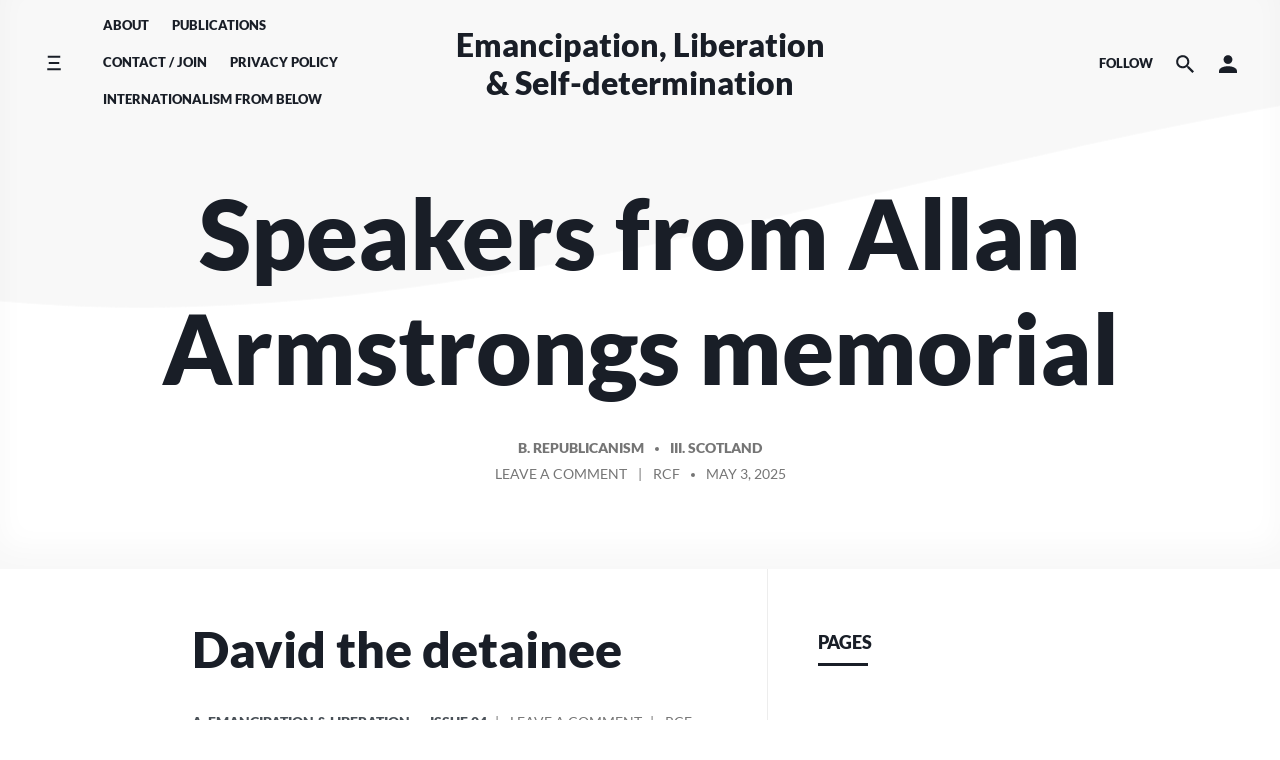

--- FILE ---
content_type: text/html; charset=UTF-8
request_url: http://republicancommunist.org/blog/page/149/
body_size: 17172
content:
<!doctype html>
<html lang="en-US">
<head>
    <meta charset="UTF-8"/>
    <meta name="viewport" content="width=device-width, initial-scale=1"/>
    <link rel="profile" href="https://gmpg.org/xfn/11"/>
	<title>Emancipation, Liberation &amp; Self-determination &#8211; Page 149 &#8211; Republican Communist Forum</title>
<meta name='robots' content='max-image-preview:large' />
<link rel="alternate" type="application/rss+xml" title="Emancipation, Liberation &amp; Self-determination &raquo; Feed" href="http://republicancommunist.org/blog/feed/" />
<link rel="alternate" type="application/rss+xml" title="Emancipation, Liberation &amp; Self-determination &raquo; Comments Feed" href="http://republicancommunist.org/blog/comments/feed/" />
		<!-- This site uses the Google Analytics by MonsterInsights plugin v9.11.0 - Using Analytics tracking - https://www.monsterinsights.com/ -->
		<!-- Note: MonsterInsights is not currently configured on this site. The site owner needs to authenticate with Google Analytics in the MonsterInsights settings panel. -->
					<!-- No tracking code set -->
				<!-- / Google Analytics by MonsterInsights -->
		<style id='wp-img-auto-sizes-contain-inline-css'>
img:is([sizes=auto i],[sizes^="auto," i]){contain-intrinsic-size:3000px 1500px}
/*# sourceURL=wp-img-auto-sizes-contain-inline-css */
</style>
<link rel='stylesheet' id='mci-footnotes-jquery-tooltips-pagelayout-none-css' href='http://republicancommunist.org/blog/wp-content/plugins/footnotes/css/footnotes-jqttbrpl0.min.css?ver=2.7.3' media='all' />
<style id='wp-emoji-styles-inline-css'>

	img.wp-smiley, img.emoji {
		display: inline !important;
		border: none !important;
		box-shadow: none !important;
		height: 1em !important;
		width: 1em !important;
		margin: 0 0.07em !important;
		vertical-align: -0.1em !important;
		background: none !important;
		padding: 0 !important;
	}
/*# sourceURL=wp-emoji-styles-inline-css */
</style>
<style id='wp-block-library-inline-css'>
:root{--wp-block-synced-color:#7a00df;--wp-block-synced-color--rgb:122,0,223;--wp-bound-block-color:var(--wp-block-synced-color);--wp-editor-canvas-background:#ddd;--wp-admin-theme-color:#007cba;--wp-admin-theme-color--rgb:0,124,186;--wp-admin-theme-color-darker-10:#006ba1;--wp-admin-theme-color-darker-10--rgb:0,107,160.5;--wp-admin-theme-color-darker-20:#005a87;--wp-admin-theme-color-darker-20--rgb:0,90,135;--wp-admin-border-width-focus:2px}@media (min-resolution:192dpi){:root{--wp-admin-border-width-focus:1.5px}}.wp-element-button{cursor:pointer}:root .has-very-light-gray-background-color{background-color:#eee}:root .has-very-dark-gray-background-color{background-color:#313131}:root .has-very-light-gray-color{color:#eee}:root .has-very-dark-gray-color{color:#313131}:root .has-vivid-green-cyan-to-vivid-cyan-blue-gradient-background{background:linear-gradient(135deg,#00d084,#0693e3)}:root .has-purple-crush-gradient-background{background:linear-gradient(135deg,#34e2e4,#4721fb 50%,#ab1dfe)}:root .has-hazy-dawn-gradient-background{background:linear-gradient(135deg,#faaca8,#dad0ec)}:root .has-subdued-olive-gradient-background{background:linear-gradient(135deg,#fafae1,#67a671)}:root .has-atomic-cream-gradient-background{background:linear-gradient(135deg,#fdd79a,#004a59)}:root .has-nightshade-gradient-background{background:linear-gradient(135deg,#330968,#31cdcf)}:root .has-midnight-gradient-background{background:linear-gradient(135deg,#020381,#2874fc)}:root{--wp--preset--font-size--normal:16px;--wp--preset--font-size--huge:42px}.has-regular-font-size{font-size:1em}.has-larger-font-size{font-size:2.625em}.has-normal-font-size{font-size:var(--wp--preset--font-size--normal)}.has-huge-font-size{font-size:var(--wp--preset--font-size--huge)}.has-text-align-center{text-align:center}.has-text-align-left{text-align:left}.has-text-align-right{text-align:right}.has-fit-text{white-space:nowrap!important}#end-resizable-editor-section{display:none}.aligncenter{clear:both}.items-justified-left{justify-content:flex-start}.items-justified-center{justify-content:center}.items-justified-right{justify-content:flex-end}.items-justified-space-between{justify-content:space-between}.screen-reader-text{border:0;clip-path:inset(50%);height:1px;margin:-1px;overflow:hidden;padding:0;position:absolute;width:1px;word-wrap:normal!important}.screen-reader-text:focus{background-color:#ddd;clip-path:none;color:#444;display:block;font-size:1em;height:auto;left:5px;line-height:normal;padding:15px 23px 14px;text-decoration:none;top:5px;width:auto;z-index:100000}html :where(.has-border-color){border-style:solid}html :where([style*=border-top-color]){border-top-style:solid}html :where([style*=border-right-color]){border-right-style:solid}html :where([style*=border-bottom-color]){border-bottom-style:solid}html :where([style*=border-left-color]){border-left-style:solid}html :where([style*=border-width]){border-style:solid}html :where([style*=border-top-width]){border-top-style:solid}html :where([style*=border-right-width]){border-right-style:solid}html :where([style*=border-bottom-width]){border-bottom-style:solid}html :where([style*=border-left-width]){border-left-style:solid}html :where(img[class*=wp-image-]){height:auto;max-width:100%}:where(figure){margin:0 0 1em}html :where(.is-position-sticky){--wp-admin--admin-bar--position-offset:var(--wp-admin--admin-bar--height,0px)}@media screen and (max-width:600px){html :where(.is-position-sticky){--wp-admin--admin-bar--position-offset:0px}}

/*# sourceURL=wp-block-library-inline-css */
</style><style id='global-styles-inline-css'>
:root{--wp--preset--aspect-ratio--square: 1;--wp--preset--aspect-ratio--4-3: 4/3;--wp--preset--aspect-ratio--3-4: 3/4;--wp--preset--aspect-ratio--3-2: 3/2;--wp--preset--aspect-ratio--2-3: 2/3;--wp--preset--aspect-ratio--16-9: 16/9;--wp--preset--aspect-ratio--9-16: 9/16;--wp--preset--color--black: #000000;--wp--preset--color--cyan-bluish-gray: #abb8c3;--wp--preset--color--white: #ffffff;--wp--preset--color--pale-pink: #f78da7;--wp--preset--color--vivid-red: #cf2e2e;--wp--preset--color--luminous-vivid-orange: #ff6900;--wp--preset--color--luminous-vivid-amber: #fcb900;--wp--preset--color--light-green-cyan: #7bdcb5;--wp--preset--color--vivid-green-cyan: #00d084;--wp--preset--color--pale-cyan-blue: #8ed1fc;--wp--preset--color--vivid-cyan-blue: #0693e3;--wp--preset--color--vivid-purple: #9b51e0;--wp--preset--gradient--vivid-cyan-blue-to-vivid-purple: linear-gradient(135deg,rgb(6,147,227) 0%,rgb(155,81,224) 100%);--wp--preset--gradient--light-green-cyan-to-vivid-green-cyan: linear-gradient(135deg,rgb(122,220,180) 0%,rgb(0,208,130) 100%);--wp--preset--gradient--luminous-vivid-amber-to-luminous-vivid-orange: linear-gradient(135deg,rgb(252,185,0) 0%,rgb(255,105,0) 100%);--wp--preset--gradient--luminous-vivid-orange-to-vivid-red: linear-gradient(135deg,rgb(255,105,0) 0%,rgb(207,46,46) 100%);--wp--preset--gradient--very-light-gray-to-cyan-bluish-gray: linear-gradient(135deg,rgb(238,238,238) 0%,rgb(169,184,195) 100%);--wp--preset--gradient--cool-to-warm-spectrum: linear-gradient(135deg,rgb(74,234,220) 0%,rgb(151,120,209) 20%,rgb(207,42,186) 40%,rgb(238,44,130) 60%,rgb(251,105,98) 80%,rgb(254,248,76) 100%);--wp--preset--gradient--blush-light-purple: linear-gradient(135deg,rgb(255,206,236) 0%,rgb(152,150,240) 100%);--wp--preset--gradient--blush-bordeaux: linear-gradient(135deg,rgb(254,205,165) 0%,rgb(254,45,45) 50%,rgb(107,0,62) 100%);--wp--preset--gradient--luminous-dusk: linear-gradient(135deg,rgb(255,203,112) 0%,rgb(199,81,192) 50%,rgb(65,88,208) 100%);--wp--preset--gradient--pale-ocean: linear-gradient(135deg,rgb(255,245,203) 0%,rgb(182,227,212) 50%,rgb(51,167,181) 100%);--wp--preset--gradient--electric-grass: linear-gradient(135deg,rgb(202,248,128) 0%,rgb(113,206,126) 100%);--wp--preset--gradient--midnight: linear-gradient(135deg,rgb(2,3,129) 0%,rgb(40,116,252) 100%);--wp--preset--font-size--small: 13px;--wp--preset--font-size--medium: 20px;--wp--preset--font-size--large: 36px;--wp--preset--font-size--x-large: 42px;--wp--preset--spacing--20: 0.44rem;--wp--preset--spacing--30: 0.67rem;--wp--preset--spacing--40: 1rem;--wp--preset--spacing--50: 1.5rem;--wp--preset--spacing--60: 2.25rem;--wp--preset--spacing--70: 3.38rem;--wp--preset--spacing--80: 5.06rem;--wp--preset--shadow--natural: 6px 6px 9px rgba(0, 0, 0, 0.2);--wp--preset--shadow--deep: 12px 12px 50px rgba(0, 0, 0, 0.4);--wp--preset--shadow--sharp: 6px 6px 0px rgba(0, 0, 0, 0.2);--wp--preset--shadow--outlined: 6px 6px 0px -3px rgb(255, 255, 255), 6px 6px rgb(0, 0, 0);--wp--preset--shadow--crisp: 6px 6px 0px rgb(0, 0, 0);}:where(.is-layout-flex){gap: 0.5em;}:where(.is-layout-grid){gap: 0.5em;}body .is-layout-flex{display: flex;}.is-layout-flex{flex-wrap: wrap;align-items: center;}.is-layout-flex > :is(*, div){margin: 0;}body .is-layout-grid{display: grid;}.is-layout-grid > :is(*, div){margin: 0;}:where(.wp-block-columns.is-layout-flex){gap: 2em;}:where(.wp-block-columns.is-layout-grid){gap: 2em;}:where(.wp-block-post-template.is-layout-flex){gap: 1.25em;}:where(.wp-block-post-template.is-layout-grid){gap: 1.25em;}.has-black-color{color: var(--wp--preset--color--black) !important;}.has-cyan-bluish-gray-color{color: var(--wp--preset--color--cyan-bluish-gray) !important;}.has-white-color{color: var(--wp--preset--color--white) !important;}.has-pale-pink-color{color: var(--wp--preset--color--pale-pink) !important;}.has-vivid-red-color{color: var(--wp--preset--color--vivid-red) !important;}.has-luminous-vivid-orange-color{color: var(--wp--preset--color--luminous-vivid-orange) !important;}.has-luminous-vivid-amber-color{color: var(--wp--preset--color--luminous-vivid-amber) !important;}.has-light-green-cyan-color{color: var(--wp--preset--color--light-green-cyan) !important;}.has-vivid-green-cyan-color{color: var(--wp--preset--color--vivid-green-cyan) !important;}.has-pale-cyan-blue-color{color: var(--wp--preset--color--pale-cyan-blue) !important;}.has-vivid-cyan-blue-color{color: var(--wp--preset--color--vivid-cyan-blue) !important;}.has-vivid-purple-color{color: var(--wp--preset--color--vivid-purple) !important;}.has-black-background-color{background-color: var(--wp--preset--color--black) !important;}.has-cyan-bluish-gray-background-color{background-color: var(--wp--preset--color--cyan-bluish-gray) !important;}.has-white-background-color{background-color: var(--wp--preset--color--white) !important;}.has-pale-pink-background-color{background-color: var(--wp--preset--color--pale-pink) !important;}.has-vivid-red-background-color{background-color: var(--wp--preset--color--vivid-red) !important;}.has-luminous-vivid-orange-background-color{background-color: var(--wp--preset--color--luminous-vivid-orange) !important;}.has-luminous-vivid-amber-background-color{background-color: var(--wp--preset--color--luminous-vivid-amber) !important;}.has-light-green-cyan-background-color{background-color: var(--wp--preset--color--light-green-cyan) !important;}.has-vivid-green-cyan-background-color{background-color: var(--wp--preset--color--vivid-green-cyan) !important;}.has-pale-cyan-blue-background-color{background-color: var(--wp--preset--color--pale-cyan-blue) !important;}.has-vivid-cyan-blue-background-color{background-color: var(--wp--preset--color--vivid-cyan-blue) !important;}.has-vivid-purple-background-color{background-color: var(--wp--preset--color--vivid-purple) !important;}.has-black-border-color{border-color: var(--wp--preset--color--black) !important;}.has-cyan-bluish-gray-border-color{border-color: var(--wp--preset--color--cyan-bluish-gray) !important;}.has-white-border-color{border-color: var(--wp--preset--color--white) !important;}.has-pale-pink-border-color{border-color: var(--wp--preset--color--pale-pink) !important;}.has-vivid-red-border-color{border-color: var(--wp--preset--color--vivid-red) !important;}.has-luminous-vivid-orange-border-color{border-color: var(--wp--preset--color--luminous-vivid-orange) !important;}.has-luminous-vivid-amber-border-color{border-color: var(--wp--preset--color--luminous-vivid-amber) !important;}.has-light-green-cyan-border-color{border-color: var(--wp--preset--color--light-green-cyan) !important;}.has-vivid-green-cyan-border-color{border-color: var(--wp--preset--color--vivid-green-cyan) !important;}.has-pale-cyan-blue-border-color{border-color: var(--wp--preset--color--pale-cyan-blue) !important;}.has-vivid-cyan-blue-border-color{border-color: var(--wp--preset--color--vivid-cyan-blue) !important;}.has-vivid-purple-border-color{border-color: var(--wp--preset--color--vivid-purple) !important;}.has-vivid-cyan-blue-to-vivid-purple-gradient-background{background: var(--wp--preset--gradient--vivid-cyan-blue-to-vivid-purple) !important;}.has-light-green-cyan-to-vivid-green-cyan-gradient-background{background: var(--wp--preset--gradient--light-green-cyan-to-vivid-green-cyan) !important;}.has-luminous-vivid-amber-to-luminous-vivid-orange-gradient-background{background: var(--wp--preset--gradient--luminous-vivid-amber-to-luminous-vivid-orange) !important;}.has-luminous-vivid-orange-to-vivid-red-gradient-background{background: var(--wp--preset--gradient--luminous-vivid-orange-to-vivid-red) !important;}.has-very-light-gray-to-cyan-bluish-gray-gradient-background{background: var(--wp--preset--gradient--very-light-gray-to-cyan-bluish-gray) !important;}.has-cool-to-warm-spectrum-gradient-background{background: var(--wp--preset--gradient--cool-to-warm-spectrum) !important;}.has-blush-light-purple-gradient-background{background: var(--wp--preset--gradient--blush-light-purple) !important;}.has-blush-bordeaux-gradient-background{background: var(--wp--preset--gradient--blush-bordeaux) !important;}.has-luminous-dusk-gradient-background{background: var(--wp--preset--gradient--luminous-dusk) !important;}.has-pale-ocean-gradient-background{background: var(--wp--preset--gradient--pale-ocean) !important;}.has-electric-grass-gradient-background{background: var(--wp--preset--gradient--electric-grass) !important;}.has-midnight-gradient-background{background: var(--wp--preset--gradient--midnight) !important;}.has-small-font-size{font-size: var(--wp--preset--font-size--small) !important;}.has-medium-font-size{font-size: var(--wp--preset--font-size--medium) !important;}.has-large-font-size{font-size: var(--wp--preset--font-size--large) !important;}.has-x-large-font-size{font-size: var(--wp--preset--font-size--x-large) !important;}
/*# sourceURL=global-styles-inline-css */
</style>

<style id='classic-theme-styles-inline-css'>
/*! This file is auto-generated */
.wp-block-button__link{color:#fff;background-color:#32373c;border-radius:9999px;box-shadow:none;text-decoration:none;padding:calc(.667em + 2px) calc(1.333em + 2px);font-size:1.125em}.wp-block-file__button{background:#32373c;color:#fff;text-decoration:none}
/*# sourceURL=/wp-includes/css/classic-themes.min.css */
</style>
<link rel='stylesheet' id='componentz-bootstrap-css' href='http://republicancommunist.org/blog/wp-content/themes/componentz/assets/lib/bootstrap/bootstrap.min.css?ver=1.3.1' media='all' />
<link rel='stylesheet' id='componentz-css' href='http://republicancommunist.org/blog/wp-content/themes/componentz/style.css?ver=1.3.1' media='all' />
<style id='componentz-inline-css'>
#componentz-header img.header-image {}#componentz-header > .header-background {background: transparent;}
/*# sourceURL=componentz-inline-css */
</style>
<script src="http://republicancommunist.org/blog/wp-includes/js/jquery/jquery.min.js?ver=3.7.1" id="jquery-core-js"></script>
<script src="http://republicancommunist.org/blog/wp-includes/js/jquery/jquery-migrate.min.js?ver=3.4.1" id="jquery-migrate-js"></script>
<script src="http://republicancommunist.org/blog/wp-content/plugins/footnotes/js/jquery.tools.min.js?ver=1.2.7.redacted.2" id="mci-footnotes-jquery-tools-js"></script>
<link rel="https://api.w.org/" href="http://republicancommunist.org/blog/wp-json/" /><link rel="EditURI" type="application/rsd+xml" title="RSD" href="http://republicancommunist.org/blog/xmlrpc.php?rsd" />
<meta name="generator" content="WordPress 6.9" />
<style id="kirki-inline-styles">body{font-family:Lato;font-size:1rem;font-weight:400;line-height:1.5;color:#191e27;}.cz-menu, .cz-menu:not(.cz-side-nav) .cz-navbar-nav .cz-nav-link, .cz-menu:not(.cz-side-nav) .cz-navbar-nav .cz-nav-link:focus, .cz-menu:not(.cz-side-nav) .cz-navbar-nav .cz-nav-link:hover, .cz-menu:not(.cz-side-nav) .cz-navbar-nav .active > .cz-nav-link, .cz-menu:not(.cz-side-nav) .cz-navbar-nav .cz-nav-link.active, .cz-menu:not(.cz-side-nav) .cz-navbar-nav .cz-nav-link.show, .cz-menu:not(.cz-side-nav) .cz-navbar-nav .show > .cz-nav-link, .cz-menu .navbar-toggler, .cz-navbar-toggler, .container-header:not(:hover):not(.hover) .cz-icon-menu, .container-header:not(:hover):not(.hover) .cz-icon-search, .container-header:not(:hover):not(.hover) .cz-icon-account, .cz-menu-right > ul li .cz-menu-link{font-family:inherit;font-size:0.8rem;text-transform:uppercase;color:#191e27;}#componentz-header .container-header:hover .cz-menu:not(.cz-side-menu) .cz-navbar-nav .cz-nav-link:hover, #componentz-header .container-header.hover .cz-menu:not(.cz-side-menu) .cz-navbar-nav .cz-nav-link:hover, #componentz-header .container-header:hover .cz-menu:not(.cz-side-menu) .cz-navbar-nav .active > .cz-nav-link, #componentz-header .container-header.hover .cz-menu:not(.cz-side-menu) .cz-navbar-nav .active > .cz-nav-link, #componentz-header .container-header:hover .cz-menu .cz-navbar-toggler:hover, #componentz-header .container-header.hover .cz-menu .cz-navbar-toggler:hover, #componentz-header .container-header:hover .cz-menu-right ul li a:not(.cz-social-icon):not(.button):not(.remove-from-cart):not(.dropdown-product-title):not(.view-cart):not(.cz-account-link):hover, #componentz-header .container-header.hover .cz-menu-right ul li a:not(.cz-social-icon):not(.button):not(.remove-from-cart):not(.dropdown-product-title):not(.view-cart):not(.cz-account-link):hover{color:#0d55ff !important;}#componentz-header .container-header:hover .cz-menu:not(.cz-side-menu) .cz-navbar-nav li:not(.active) .cz-nav-link, #componentz-header .container-header.hover .cz-menu:not(.cz-side-menu) .cz-navbar-nav li:not(.active) .cz-nav-link, #componentz-header .container-header:hover .cz-menu .cz-navbar-toggler, #componentz-header .container-header.hover .cz-menu .cz-navbar-toggler, #componentz-header .container-header:hover .cz-menu-right ul li a:not(.cz-social-icon):not(.button):not(.view-cart):not(.remove-from-cart):not(.dropdown-product-title):not(:hover):not(.button), #componentz-header .container-header.hover .cz-menu-right ul li a:not(.cz-social-icon):not(.button):not(.view-cart):not(.remove-from-cart):not(.dropdown-product-title):not(:hover):not(.button){color:#191e27;}.cz-menu .cz-dropdown-item, .cz-side-nav .menu-item a:not(.cz-social-icon), .cz-menu-right .sub-menu-item:not(.cz-social-icon):hover, #componentz-header .container-header.hover .cz-side-menu .cz-navbar-nav .cz-nav-link, #componentz-header .container-header:hover .cz-menu-right ul ul li a:not(.button):not(.view-cart):not(:hover), #componentz-header .container-header.hover .cz-menu-right ul ul li a:not(.button):not(.view-cart):not(:hover), #componentz-header .container-header:hover .cz-menu-right ul li a.dropdown-product-title, #componentz-header .container-header.hover .cz-menu-right ul li a.dropdown-product-title, .componentz-cart-dropdown{color:#191e27 !important;}.componentz-cart-dropdown .toolbar-dropdown-group .cz-icon-not-found{fill:#191e27;}.cz-menu .cz-dropdown-item:hover, .cz-menu .cz-dropdown-item:focus, .cz-menu .menu-item .cz-dropdown-item:hover + .cz-submenu-collapse, .cz-menu .menu-item .cz-dropdown-item:focus + .cz-submenu-collapse, .cz-side-nav .menu-item .cz-submenu-collapse:hover, .cz-side-nav .menu-item .cz-submenu-collapse:focus, .cz-side-nav .menu-item a:not(.cz-social-icon):hover, .cz-side-nav .menu-item a:not(.cz-social-icon):focus, .cz-side-nav .menu-item a:not(.cz-social-icon):hover + .cz-submenu-collapse, .cz-side-nav .menu-item a:not(.cz-social-icon):focus + .cz-submenu-collapse, .cz-menu-right .sub-menu-item:not(.cz-social-icon):hover, .cz-menu-right .sub-menu-item:not(.cz-social-icon):focus, #componentz-header .container-header.hover .cz-side-menu .cz-navbar-nav .cz-nav-link:hover, #componentz-header .container-header.hover .cz-side-menu .cz-navbar-nav .cz-nav-link:focus, #componentz-header .container-header:hover .cz-menu-right ul ul li a:not(.cz-social-icon):not(.button):not(.view-cart):hover, #componentz-header .container-header.hover .cz-menu-right ul ul li a:not(.cz-social-icon):not(.button):not(.view-cart):hover, #componentz-header .container-header:hover .cz-menu-right ul li a.dropdown-product-title:hover, #componentz-header .container-header.hover .cz-menu-right ul li a.dropdown-product-title:hover, #componentz-header .container-header:hover .cz-menu-right ul li a.view-cart:hover, #componentz-header .container-header.hover .cz-menu-right ul li a.view-cart:hover{color:#0d55ff !important;}#componentz-logo > h2{font-family:inherit;font-size:2rem;text-transform:none;color:#191e27;}#componentz-logo > h2 > a{font-family:inherit;font-size:2rem;text-transform:none;color:#191e27;}#componentz-header .container-header:hover #componentz-logo > h2 > a:hover, #componentz-header .container-header.hover #componentz-logo > h2 > a:hover{color:#0d55ff !important;}#componentz-header .container-header:hover #componentz-logo > h2 > a, #componentz-header .container-header.hover #componentz-logo > h2 > a, #componentz-header .container-header.header-overlay #componentz-logo > h2 > a{color:#191e27;}.page-title, .page-title a{font-family:Lato;font-size:6rem;font-weight:900;text-transform:none;color:#191e27;}.page-title a:hover{color:#0d55ff !important;}.page-header .post-meta, .post-count{color:#757575;}.page-header .post-meta .cat-link a, .page-header .post-meta .cat-links a{color:#757575;}.page-header .post-meta a{color:#757575;}.page-header .post-meta a:hover{color:#0d55ff;}a, .entry-content a:not(.wp-block-button__link):not(.wp-block-file__button):not(.button):not(.elementor-button):not(.edit):not(.activity-button):not(:hover){color:#0d55ff;}a:hover, .entry-content a:hover:not(.wp-block-button__link):not(.wp-block-file__button):not(.button):not(.elementor-button):not(.edit):not(.activity-button):not(.acomment-reply):not(.acomment-delete), .entry-content a:focus:not(.wp-block-button__link):not(.wp-block-file__button):not(.button):not(.elementor-button):not(.edit):not(.activity-button):not(.acomment-reply):not(.acomment-delete), #componentz-header .container-header:hover #componentz-logo > h2 > a:hover, #componentz-header .container-header:hover .cz-menu .cz-navbar-nav .cz-nav-link:focus, #componentz-header .container-header:hover .cz-menu .cz-navbar-nav .cz-nav-link:hover, #componentz-header .container-header:hover .cz-menu .cz-navbar-nav .active > .cz-nav-link, #componentz-header .container-header:hover .cz-menu .cz-navbar-nav .cz-nav-link.active, #componentz-header .container-header:hover .cz-menu .cz-navbar-nav .cz-nav-link.show, #componentz-header .container-header:hover .cz-menu .cz-navbar-nav .show > .cz-nav-link, #componentz-header .container-header:hover .cz-menu-right ul li a:hover, #componentz-header .container-header:hover .cz-menu .cz-navbar-toggler:hover, .cz-menu.cz-side-nav .cz-navbar-nav .active > .cz-nav-link, .cz-menu .cz-dropdown-item:hover, .cz-menu .cz-dropdown-item:focus, .cz-side-nav .menu-item a:not(.cz-social-icon):hover, .cz-side-nav .menu-item a:not(.cz-social-icon):focus, .cz-menu-right ul > li ul:not(.cz-dropdown-menu) li a:hover, .cz-menu-right ul > li ul:not(.cz-dropdown-menu) li a:focus, .componentz-copyright a:hover, .componentz-copyright .componentz-copyright-theme a:hover, .wp-block-archives li a:hover, .wp-block-categories li a:hover, .wp-block-latest-posts li a:hover, .wp-block-latest-comments li a:hover, .entry-title a:hover, .post-meta a:hover, .post-meta .cat-links a:hover, #featured-posts .card-title:hover, .comments-area .comment-author a:hover, .comments-area .pingback a:hover, .comments-area .trackback a:hover, .navigation a:hover, .page-links a:hover, .post-tags a:hover, .widget_recent_entries ul li a:hover, .widget_recent_comments ul li a:hover, .widget_rss ul li a:hover, .widget_archive ul li a:hover, .widget_categories ul li a:hover, .widget_meta ul li a:hover, .widget_tag_cloud a:hover, .widget_nav_menu a:hover, .widget_pages a:hover, #componentz-footer .widget_recent_entries ul li a:hover, #componentz-footer .widget_recent_comments ul li a:hover, #componentz-footer .widget_rss ul li a:hover, #componentz-footer .widget_archive ul li a:hover, #componentz-footer .widget_categories ul li a:hover, #componentz-footer .widget_meta ul li a:hover, #componentz-footer .widget_tag_cloud a:hover, #componentz-footer .widget_nav_menu a:hover, #componentz-footer .widget_pages a:hover, .woocommerce nav.woocommerce-pagination a:not(.current):hover, .woocommerce nav.woocommerce-pagination ul li a:hover, .woocommerce nav.woocommerce-pagination ul li a:focus, .woocommerce div.product .woocommerce-tabs ul.tabs li a:hover{color:#0d55ff;}button, .button, input[type=submit], .wp-block-button .wp-block-button__link, .wp-block-file .wp-block-file__button, .woocommerce-button, .woocommerce a.edit, .woocommerce a.button, .woocommerce a.button.alt, .woocommerce a.button.disabled, .woocommerce a.button:disabled, .woocommerce a.button:disabled[disabled], .woocommerce input.button, .woocommerce input.button.alt, .woocommerce input.button.disabled, .woocommerce input.button:disabled, .woocommerce input.button:disabled[disabled], .woocommerce button.button, .woocommerce button.button.alt, .woocommerce button.button.disabled, .woocommerce button.button:disabled, .woocommerce button.button:disabled[disabled], .woocommerce button.button.alt.disabled, .woocommerce #respond input#submit, .woocommerce #respond input#submit.alt, .woocommerce #respond input#submit.disabled, .woocommerce #respond input#submit:disabled, .woocommerce #respond input#submit:disabled[disabled], body #buddypress input[type=submit], #buddypress.buddypress-wrap input[type=button], #buddypress.buddypress-wrap input[type=submit], #buddypress.buddypress-wrap a.bp-title-button, #buddypress.buddypress-wrap .comment-reply-link, #buddypress.buddypress-wrap button:not(.bp-tooltip), #buddypress.buddypress-wrap ul.button-nav:not(.button-tabs) li a, #buddypress.buddypress-wrap .notifications-options-nav input#notification-bulk-manage, #buddypress.buddypress-wrap .generic-button a:not(.bp-tooltip):not(.bp-primary-action):not(.bp-secondary-action), #buddypress.buddypress-wrap .grid.bp-list > li .action .generic-button a, #buddypress.buddypress-wrap .grid.bp-list > li .action .generic-button button, #buddypress.buddypress-wrap .activity-list .load-more a, #buddypress.buddypress-wrap .activity-list .load-newest a, #buddypress.buddypress-wrap .subnav-filters div button#user_messages_search_submit, #buddypress.buddypress-wrap .subnav-filters .user-messages-bulk-actions .bulk-apply{background-color:#0d55ff;}.wp-block-button.is-style-outline .wp-block-button__link:not(.has-text-color), .wp-block-button.is-style-outline .wp-block-button__link:focus:not(.has-text-color), .wp-block-button.is-style-outline .wp-block-button__link:active:not(.has-text-color){color:#0d55ff;}/* latin-ext */
@font-face {
  font-family: 'Lato';
  font-style: normal;
  font-weight: 400;
  font-display: swap;
  src: url(https://fonts.gstatic.com/s/lato/v25/S6uyw4BMUTPHjxAwXjeu.woff2) format('woff2');
  unicode-range: U+0100-02BA, U+02BD-02C5, U+02C7-02CC, U+02CE-02D7, U+02DD-02FF, U+0304, U+0308, U+0329, U+1D00-1DBF, U+1E00-1E9F, U+1EF2-1EFF, U+2020, U+20A0-20AB, U+20AD-20C0, U+2113, U+2C60-2C7F, U+A720-A7FF;
}
/* latin */
@font-face {
  font-family: 'Lato';
  font-style: normal;
  font-weight: 400;
  font-display: swap;
  src: url(https://fonts.gstatic.com/s/lato/v25/S6uyw4BMUTPHjx4wXg.woff2) format('woff2');
  unicode-range: U+0000-00FF, U+0131, U+0152-0153, U+02BB-02BC, U+02C6, U+02DA, U+02DC, U+0304, U+0308, U+0329, U+2000-206F, U+20AC, U+2122, U+2191, U+2193, U+2212, U+2215, U+FEFF, U+FFFD;
}
/* latin-ext */
@font-face {
  font-family: 'Lato';
  font-style: normal;
  font-weight: 900;
  font-display: swap;
  src: url(https://fonts.gstatic.com/s/lato/v25/S6u9w4BMUTPHh50XSwaPGR_p.woff2) format('woff2');
  unicode-range: U+0100-02BA, U+02BD-02C5, U+02C7-02CC, U+02CE-02D7, U+02DD-02FF, U+0304, U+0308, U+0329, U+1D00-1DBF, U+1E00-1E9F, U+1EF2-1EFF, U+2020, U+20A0-20AB, U+20AD-20C0, U+2113, U+2C60-2C7F, U+A720-A7FF;
}
/* latin */
@font-face {
  font-family: 'Lato';
  font-style: normal;
  font-weight: 900;
  font-display: swap;
  src: url(https://fonts.gstatic.com/s/lato/v25/S6u9w4BMUTPHh50XSwiPGQ.woff2) format('woff2');
  unicode-range: U+0000-00FF, U+0131, U+0152-0153, U+02BB-02BC, U+02C6, U+02DA, U+02DC, U+0304, U+0308, U+0329, U+2000-206F, U+20AC, U+2122, U+2191, U+2193, U+2212, U+2215, U+FEFF, U+FFFD;
}/* latin-ext */
@font-face {
  font-family: 'Lato';
  font-style: normal;
  font-weight: 400;
  font-display: swap;
  src: url(https://fonts.gstatic.com/s/lato/v25/S6uyw4BMUTPHjxAwXjeu.woff2) format('woff2');
  unicode-range: U+0100-02BA, U+02BD-02C5, U+02C7-02CC, U+02CE-02D7, U+02DD-02FF, U+0304, U+0308, U+0329, U+1D00-1DBF, U+1E00-1E9F, U+1EF2-1EFF, U+2020, U+20A0-20AB, U+20AD-20C0, U+2113, U+2C60-2C7F, U+A720-A7FF;
}
/* latin */
@font-face {
  font-family: 'Lato';
  font-style: normal;
  font-weight: 400;
  font-display: swap;
  src: url(https://fonts.gstatic.com/s/lato/v25/S6uyw4BMUTPHjx4wXg.woff2) format('woff2');
  unicode-range: U+0000-00FF, U+0131, U+0152-0153, U+02BB-02BC, U+02C6, U+02DA, U+02DC, U+0304, U+0308, U+0329, U+2000-206F, U+20AC, U+2122, U+2191, U+2193, U+2212, U+2215, U+FEFF, U+FFFD;
}
/* latin-ext */
@font-face {
  font-family: 'Lato';
  font-style: normal;
  font-weight: 900;
  font-display: swap;
  src: url(https://fonts.gstatic.com/s/lato/v25/S6u9w4BMUTPHh50XSwaPGR_p.woff2) format('woff2');
  unicode-range: U+0100-02BA, U+02BD-02C5, U+02C7-02CC, U+02CE-02D7, U+02DD-02FF, U+0304, U+0308, U+0329, U+1D00-1DBF, U+1E00-1E9F, U+1EF2-1EFF, U+2020, U+20A0-20AB, U+20AD-20C0, U+2113, U+2C60-2C7F, U+A720-A7FF;
}
/* latin */
@font-face {
  font-family: 'Lato';
  font-style: normal;
  font-weight: 900;
  font-display: swap;
  src: url(https://fonts.gstatic.com/s/lato/v25/S6u9w4BMUTPHh50XSwiPGQ.woff2) format('woff2');
  unicode-range: U+0000-00FF, U+0131, U+0152-0153, U+02BB-02BC, U+02C6, U+02DA, U+02DC, U+0304, U+0308, U+0329, U+2000-206F, U+20AC, U+2122, U+2191, U+2193, U+2212, U+2215, U+FEFF, U+FFFD;
}/* latin-ext */
@font-face {
  font-family: 'Lato';
  font-style: normal;
  font-weight: 400;
  font-display: swap;
  src: url(https://fonts.gstatic.com/s/lato/v25/S6uyw4BMUTPHjxAwXjeu.woff2) format('woff2');
  unicode-range: U+0100-02BA, U+02BD-02C5, U+02C7-02CC, U+02CE-02D7, U+02DD-02FF, U+0304, U+0308, U+0329, U+1D00-1DBF, U+1E00-1E9F, U+1EF2-1EFF, U+2020, U+20A0-20AB, U+20AD-20C0, U+2113, U+2C60-2C7F, U+A720-A7FF;
}
/* latin */
@font-face {
  font-family: 'Lato';
  font-style: normal;
  font-weight: 400;
  font-display: swap;
  src: url(https://fonts.gstatic.com/s/lato/v25/S6uyw4BMUTPHjx4wXg.woff2) format('woff2');
  unicode-range: U+0000-00FF, U+0131, U+0152-0153, U+02BB-02BC, U+02C6, U+02DA, U+02DC, U+0304, U+0308, U+0329, U+2000-206F, U+20AC, U+2122, U+2191, U+2193, U+2212, U+2215, U+FEFF, U+FFFD;
}
/* latin-ext */
@font-face {
  font-family: 'Lato';
  font-style: normal;
  font-weight: 900;
  font-display: swap;
  src: url(https://fonts.gstatic.com/s/lato/v25/S6u9w4BMUTPHh50XSwaPGR_p.woff2) format('woff2');
  unicode-range: U+0100-02BA, U+02BD-02C5, U+02C7-02CC, U+02CE-02D7, U+02DD-02FF, U+0304, U+0308, U+0329, U+1D00-1DBF, U+1E00-1E9F, U+1EF2-1EFF, U+2020, U+20A0-20AB, U+20AD-20C0, U+2113, U+2C60-2C7F, U+A720-A7FF;
}
/* latin */
@font-face {
  font-family: 'Lato';
  font-style: normal;
  font-weight: 900;
  font-display: swap;
  src: url(https://fonts.gstatic.com/s/lato/v25/S6u9w4BMUTPHh50XSwiPGQ.woff2) format('woff2');
  unicode-range: U+0000-00FF, U+0131, U+0152-0153, U+02BB-02BC, U+02C6, U+02DA, U+02DC, U+0304, U+0308, U+0329, U+2000-206F, U+20AC, U+2122, U+2191, U+2193, U+2212, U+2215, U+FEFF, U+FFFD;
}</style>
<style type="text/css" media="all">
.footnotes_reference_container {margin-top: 24px !important; margin-bottom: 0px !important;}
.footnote_container_prepare > h3 {border-bottom: 1px solid #aaaaaa !important;}
.footnote_tooltip { font-size: 13.0px !important; background-color: #ffffff !important; border-width: 1px !important; border-style: solid !important; border-color: #cccc99 !important; -webkit-box-shadow: 2px 2px 11px #666666; -moz-box-shadow: 2px 2px 11px #666666; box-shadow: 2px 2px 11px #666666; max-width: 450px !important;}


</style>
</head>
<body class="home blog paged paged-149 wp-theme-componentz">    
<div id="componentz-wrapper" class="componentz-layout-widewidth">

    <a class="screen-reader-text" href="#content">
        Skip to content    </a><!-- .screen-reader-text -->

	
    <header id="componentz-header" class="header-v1 sticky-header">
        <div class="header-background">
        
<div class="container-header cz-container cz-px-0">

                <div class="container-sticky-header-background"></div>
        
    <div class="cz-row cz-flex-nowrap cz-justify-content-between cz-align-items-center">

        <!-- Navbar Primary Container -->
        <div class="cz-col-2 cz-col-sm-3 cz-col-lg-4 cz-d-flex cz-justify-content-start">
            
                                    <nav class="cz-navbar cz-menu cz-side-nav cz-side-menu cz-px-0 cz-pl-sm-3 cz-d-none cz-d-lg-flex" role="navigation">
                        <button class="cz-navbar-toggler"
                                type="button"
                                data-toggle="cz-collapse"
                                data-target="#componentz-side-menu-collapse"
                                aria-label="Toggle side menu"
                                aria-expanded="false"
                                aria-controls="componentz-side-menu-collapse">
                            <span class="cz-navbar-toggler-icon"><svg class="cz-icon cz-icon-menu" aria-hidden="true" role="img"><use xlink:href="http://republicancommunist.org/blog/wp-content/themes/componentz/assets/img/icons/front.svg#cz-icon-menu"></use></svg></span>
                        </button>
                        <div id="componentz-side-menu-collapse" class="cz-collapse cz-navbar-collapse"><ul class="cz-nav cz-navbar-nav"><li class="menu-item menu-item-4 cz-nav-item"><a href="http://republicancommunist.org/blog/about-2/" class="cz-nav-link">About</a></li><li class="menu-item menu-item-191 cz-nav-item"><a href="http://republicancommunist.org/blog/publications/" class="cz-nav-link">Publications</a></li><li class="menu-item menu-item-131 cz-nav-item"><a href="http://republicancommunist.org/blog/contact-join/" class="cz-nav-link">Contact / Join</a></li><li class="menu-item menu-item-12451 cz-nav-item"><a href="http://republicancommunist.org/blog/privacy-policy/" class="cz-nav-link">Privacy Policy</a></li><li class="menu-item menu-item-2415 cz-nav-item menu-item-has-children cz-dropdown"><a href="http://republicancommunist.org/blog/internationalism-from-below/" class="cz-dropdown-toggle cz-nav-link">Internationalism From Below</a><a href="#" class="cz-submenu-collapse"><svg class="cz-icon cz-icon-arrow-right" aria-hidden="true" role="img"><use xlink:href="http://republicancommunist.org/blog/wp-content/themes/componentz/assets/img/icons/front.svg#cz-icon-arrow-right"></use></svg></a><ul class='cz-dropdown-menu'><li class="menu-item menu-item-1928 cz-nav-item"><a href="http://republicancommunist.org/blog/internationalism-from-below/global-commune/" class="cz-dropdown-item">Global Commune</a></li><li class="menu-item menu-item-2413 cz-nav-item"><a href="http://republicancommunist.org/blog/internationalism-from-below/republican-socialist-convention/" class="cz-dropdown-item">Republican Socialist Convention</a></li></ul></li></ul></div>                    </nav><!-- .cz-side-nav -->
                
                
            
                
                                    <nav class="cz-navbar cz-menu cz-primary-menu componentz-theme-menu cz-navbar-expand-lg cz-d-none cz-d-lg-flex" role="navigation">
                        <button class="cz-navbar-toggler"
                                type="button"
                                data-toggle="cz-collapse"
                                data-target="#componentz-primary-menu-collapse"
                                aria-controls="componentz-primary-menu-collapse"
                                aria-expanded="false"
                                aria-label="Toggle navigation">
                            <span class="cz-navbar-toggler-icon"><svg class="cz-icon cz-icon-menu" aria-hidden="true" role="img"><use xlink:href="http://republicancommunist.org/blog/wp-content/themes/componentz/assets/img/icons/front.svg#cz-icon-menu"></use></svg></span>
                        </button>
                        <div id="componentz-primary-menu-collapse" class="cz-collapse cz-navbar-collapse"><ul class="cz-nav cz-navbar-nav"><li class="menu-item menu-item-4 cz-nav-item"><a href="http://republicancommunist.org/blog/about-2/" class="cz-nav-link">About</a></li><li class="menu-item menu-item-191 cz-nav-item"><a href="http://republicancommunist.org/blog/publications/" class="cz-nav-link">Publications</a></li><li class="menu-item menu-item-131 cz-nav-item"><a href="http://republicancommunist.org/blog/contact-join/" class="cz-nav-link">Contact / Join</a></li><li class="menu-item menu-item-12451 cz-nav-item"><a href="http://republicancommunist.org/blog/privacy-policy/" class="cz-nav-link">Privacy Policy</a></li><li class="menu-item menu-item-2415 cz-nav-item menu-item-has-children cz-dropdown"><a href="http://republicancommunist.org/blog/internationalism-from-below/" class="cz-dropdown-toggle cz-nav-link">Internationalism From Below</a><a href="#" class="cz-submenu-collapse"><svg class="cz-icon cz-icon-arrow-right" aria-hidden="true" role="img"><use xlink:href="http://republicancommunist.org/blog/wp-content/themes/componentz/assets/img/icons/front.svg#cz-icon-arrow-right"></use></svg></a><ul class='cz-dropdown-menu'><li class="menu-item menu-item-1928 cz-nav-item"><a href="http://republicancommunist.org/blog/internationalism-from-below/global-commune/" class="cz-dropdown-item">Global Commune</a></li><li class="menu-item menu-item-2413 cz-nav-item"><a href="http://republicancommunist.org/blog/internationalism-from-below/republican-socialist-convention/" class="cz-dropdown-item">Republican Socialist Convention</a></li></ul></li></ul></div>                    </nav><!-- .cz-primary-menu -->
                
            
            <nav class="cz-navbar cz-menu cz-side-nav cz-mobile-menu cz-px-0 cz-pl-sm-3 cz-d-flex cz-d-lg-none" role="navigation">
                <button class="cz-navbar-toggler"
                        type="button"
                        data-toggle="cz-collapse"
                        data-target="#componentz-mobile-menu-collapse"
                        aria-controls="componentz-mobile-menu-collapse"
                        aria-expanded="false"
                        aria-label="Toggle mobile menu">
                    <span class="cz-navbar-toggler-icon"><svg class="cz-icon cz-icon-menu" aria-hidden="true" role="img"><use xlink:href="http://republicancommunist.org/blog/wp-content/themes/componentz/assets/img/icons/front.svg#cz-icon-menu"></use></svg></span>
                </button>
                <div id="componentz-mobile-menu-collapse" class="cz-collapse cz-navbar-collapse">
                    
                        
                        <div class="menu"><ul class="cz-nav cz-navbar-nav"><li class="menu-item menu-item-4 cz-nav-item"><a href="http://republicancommunist.org/blog/about-2/" class="cz-nav-link">About</a></li><li class="menu-item menu-item-191 cz-nav-item"><a href="http://republicancommunist.org/blog/publications/" class="cz-nav-link">Publications</a></li><li class="menu-item menu-item-131 cz-nav-item"><a href="http://republicancommunist.org/blog/contact-join/" class="cz-nav-link">Contact / Join</a></li><li class="menu-item menu-item-12451 cz-nav-item"><a href="http://republicancommunist.org/blog/privacy-policy/" class="cz-nav-link">Privacy Policy</a></li><li class="menu-item menu-item-2415 cz-nav-item menu-item-has-children cz-dropdown"><a href="http://republicancommunist.org/blog/internationalism-from-below/" class="cz-dropdown-toggle cz-nav-link">Internationalism From Below</a><a href="#" class="cz-submenu-collapse"><svg class="cz-icon cz-icon-arrow-right" aria-hidden="true" role="img"><use xlink:href="http://republicancommunist.org/blog/wp-content/themes/componentz/assets/img/icons/front.svg#cz-icon-arrow-right"></use></svg></a><ul class='cz-dropdown-menu'><li class="menu-item menu-item-1928 cz-nav-item"><a href="http://republicancommunist.org/blog/internationalism-from-below/global-commune/" class="cz-dropdown-item">Global Commune</a></li><li class="menu-item menu-item-2413 cz-nav-item"><a href="http://republicancommunist.org/blog/internationalism-from-below/republican-socialist-convention/" class="cz-dropdown-item">Republican Socialist Convention</a></li></ul></li></ul></div>
                        
                                    </div>
            </nav><!-- .cz-mobile-menu -->

        </div><!-- Navbar Primary Container End -->

        <!-- Logo Container -->
        <div class="cz-col-8 cz-col-sm-6 cz-col-lg-4 cz-text-center">
            <div id="componentz-logo" class="cz-logo-title">
                            <h2>
                <a href="http://republicancommunist.org/blog/" 
                   title="Emancipation, Liberation &amp; Self-determination">
                    Emancipation, Liberation &amp; Self-determination                </a>
            </h2>
                    </div>
        </div><!-- Logo Container End -->

        <!-- Right Menu Container -->
        <div class="cz-col-2 cz-col-sm-3 cz-col-lg-4 cz-d-flex cz-justify-content-end">
            <nav class="cz-navbar cz-menu cz-menu-right cz-px-0 cz-pr-sm-3" role="navigation">
                <ul class="cz-nav cz-align-items-center">
                    
                                                                                    <li class="cz-d-none cz-d-lg-block" itemscope="itemscope" itemtype="https://www.schema.org/SiteNavigationElement">
                                    <a href="#" id="cz-social-icons-nav" aria-label="Social media icons" class="follow-us-dropdown cz-menu-link">
                                        Follow                                    </a>
                                    
		<ul id="cz-social-icons-menu"
            class="cz-dropdown-menu cz-social-icons" 
            aria-labelledby="cz-social-icons-nav"">			<li class="cz-rss">
			     <a class="cz-nav-link cz-social-icon sub-menu-item" 
                    href="http://republicancommunist.org/blog/feed/" rel="noreferrer" target="_blank">
                    <svg class="cz-icon cz-icon-rss" aria-hidden="true" role="img"><use xlink:href="http://republicancommunist.org/blog/wp-content/themes/componentz/assets/img/icons/front.svg#cz-icon-rss"></use></svg> Rss                </a>
			</li>
		  			<li class="cz-twitter">
			     <a class="cz-nav-link cz-social-icon sub-menu-item" 
                    href="https://twitter.com/rcfscotland" rel="noreferrer" target="_blank">
                    <svg class="cz-icon cz-icon-twitter" aria-hidden="true" role="img"><use xlink:href="http://republicancommunist.org/blog/wp-content/themes/componentz/assets/img/icons/front.svg#cz-icon-twitter"></use></svg> Twitter                </a>
			</li>
		  			<li class="cz-facebook">
			     <a class="cz-nav-link cz-social-icon sub-menu-item" 
                    href="https://www.facebook.com/EmancipationandLiberation" rel="noreferrer" target="_blank">
                    <svg class="cz-icon cz-icon-facebook" aria-hidden="true" role="img"><use xlink:href="http://republicancommunist.org/blog/wp-content/themes/componentz/assets/img/icons/front.svg#cz-icon-facebook"></use></svg> Facebook                </a>
			</li>
		  		</ul>
                                        </li>
                                                    
                                            
                        
                        
                    
                        
                                                    <li itemscope="itemscope" itemtype="https://www.schema.org/SiteNavigationElement">
                                <a id="search-nav" class="btn-search cz-menu-link" href="#" aria-label="Search the website">
									<svg class="cz-icon cz-icon-search" aria-hidden="true" role="img"><use xlink:href="http://republicancommunist.org/blog/wp-content/themes/componentz/assets/img/icons/front.svg#cz-icon-search"></use></svg>                                </a>
                            </li>
                                            
                        
                        
                    
                        
                                            
                        
                                                    <li class="cz-d-none cz-d-lg-block" itemscope="itemscope" itemtype="https://www.schema.org/SiteNavigationElement">
                                <a id="account-header" class="cz-menu-link" href="#" aria-label="Toggle account menu" role="button">
                                                                            <svg class="cz-icon cz-icon-account" aria-hidden="true" role="img"><use xlink:href="http://republicancommunist.org/blog/wp-content/themes/componentz/assets/img/icons/front.svg#cz-icon-account"></use></svg>                                                                    </a>
                                <div id="componentz-account-menu-collapse" class="cz-navbar-collapse cz-collapse">
                                    <ul id="account-menu" class="cz-nav cz-navbar-nav">
                                                                                    <li itemscope="itemscope" itemtype="https://www.schema.org/SiteNavigationElement">
                                                <a href="http://republicancommunist.org/blog/wp-login.php?redirect_to=http%3A%2F%2Frepublicancommunist.org%2Fblog%2F2002%2F12%2F03%2Fdavid-the-detainee%2F"
                                                   class="sub-menu-item sub-menu-icon cz-login">
                                                    Login                                                    <svg class="cz-icon cz-icon-arrow-right" aria-hidden="true" role="img"><use xlink:href="http://republicancommunist.org/blog/wp-content/themes/componentz/assets/img/icons/front.svg#cz-icon-arrow-right"></use></svg>                                                </a>
                                            </li>
                                                                                        <li itemscope="itemscope" itemtype="https://www.schema.org/SiteNavigationElement"><a href="http://republicancommunist.org/blog/wp-login.php?action=lostpassword&#038;redirect_to=http%3A%2F%2Frepublicancommunist.org%2Fblog%2F2002%2F12%2F03%2Fdavid-the-detainee%2F" class="sub-menu-item cz-lost-password">Lost Password</a>
                                            </li>
                                                                                                                        </ul>
                                </div>
                            </li>
                        
                                    </ul>
            </nav>
        </div><!-- Right Menu Container End -->

    </div>
</div>
                <div class="simpleParallax">
                    <img src="http://republicancommunist.org/blog/wp-content/themes/componentz/assets/img/header-image.svg" class="header-image" alt="Header Image">
                </div>
            <div class="cz-container page-header cz-text-center cz-py-5 cz-overflow-hidden">
                <div class="cz-row">
                    <div class="cz-col">
            <h1 class="page-title" data-aos="zoom-in-up" data-aos-duration="800">
                <a href="http://republicancommunist.org/blog/2025/05/03/speakers-from-allan-armstrongs-memorial/">
                    Speakers from Allan Armstrongs memorial                </a>
            </h1>

            <div data-aos="zoom-in-up" data-aos-duration="800">
                    <ul class="cz-d-block post-meta">                    <li class="cat-link">
                    <a href="http://republicancommunist.org/blog/category/emancipation-liberation-and-self-determination/republicanism/"
                       title="B. Republicanism">
                        B. Republicanism                    </a>
                                                    <span class="dot cz-mx-2"></span>
                                        </li>
                                    <li class="cat-link">
                    <a href="http://republicancommunist.org/blog/category/emancipation-liberation-and-self-determination/against-unionism/scotland-against-unionism/"
                       title="iii. Scotland">
                        iii. Scotland                    </a>
                                        </li>
                        </ul><!-- .post-meta -->                    <ul class="cz-d-block post-meta">
                            <li>
                    <span class="comments-link">
                        <a href="http://republicancommunist.org/blog/2025/05/03/speakers-from-allan-armstrongs-memorial/#comments">
                            Leave a Comment                        </a>
                    </span>
                </li>
                        <li>
                <span class="byline"><span class="author vcard">
                    <a href="http://republicancommunist.org/blog/author/alan-g/"
                       title="RCF">
                        RCF                    </a>
                </span></span>
                <span class="dot cz-mx-2"></span></li>
            <li>
                <a href="http://republicancommunist.org/blog/2025/05/"
                   title="May 3, 2025">
                    May 3, 2025                </a>
            </li>
        </ul><!-- .post-meta -->            </div>                    </div>
                                                                                </div><!-- .cz-row -->
            </div><!-- .page-header -->        </div><!-- .header-background -->
    </header><!-- #componentz-header -->

	    <main id="content" class="site-content" role="main">
        <div class="cz-container">
            <div class="cz-row">        
<section id="primary" class="primary">    <div class="primary-sub-wrapper">
<article id="post-1529" class="post-1529 post type-post status-publish format-standard hentry category-emancipation-liberation category-issue-04 tag-author-jim-aitken">

    <header class="entry-header">
		<h2 class="entry-title"><a href="http://republicancommunist.org/blog/2002/12/03/david-the-detainee/" rel="bookmark">David the detainee</a></h2>        
                <ul class="cz-d-block post-meta">                <li><span class="cat-links"><span class="screen-reader-text">Posted in</span><a href="http://republicancommunist.org/blog/category/publications/emancipation-liberation/" rel="category tag">A. Emancipation &amp; Liberation</a><span class="dot cz-mx-2"></span><a href="http://republicancommunist.org/blog/category/publications/emancipation-liberation/issue-04/" rel="category tag">Issue 04</a></span></li>
                                <li><span class="comments-link"><a href="http://republicancommunist.org/blog/2002/12/03/david-the-detainee/#respond">Leave a comment<span class="screen-reader-text"> on David the detainee</span></a></span></li>
                                <li><span class="byline"><span class="screen-reader-text">Posted by</span><span class="author vcard"><a class="url fn n" href="http://republicancommunist.org/blog/author/alan-g/">RCF</a></span><span class="dot cz-mx-2"></span></span></li>
                                <li><span class="posted-on"><a href="http://republicancommunist.org/blog/2002/12/03/david-the-detainee/" rel="bookmark"><time class="entry-date published" datetime="2002-12-03T13:44:13+00:00">December 3, 2002</time><time class="updated cz-d-none" datetime="2010-04-03T13:46:42+00:00">April 3, 2010</time></a></span></li>
                        </ul><!-- .post-meta -->
                
		    </header>

	
    <div class="entry-content">
		<p>by Jim Aitken Each night last week I have caught his eyes pleading for support and understanding Daily detainees for being himself saying the wrong things that he thought were right Speaking out of turn his essential self expressing himself amid hostile glares As they shout him down detain him further for interfering with assessments&hellip;</p>
    </div>

    <footer class="entry-footer">
		    </footer>
</article>


<article id="post-1525" class="post-1525 post type-post status-publish format-standard hentry category-emancipation-liberation category-issue-04 tag-author-mary-ward">

    <header class="entry-header">
		<h2 class="entry-title"><a href="http://republicancommunist.org/blog/2002/12/03/official-anti-racism-%e2%80%93-sanitised-and-useless/" rel="bookmark">Official Anti Racism – sanitised and useless</a></h2>        
                <ul class="cz-d-block post-meta">                <li><span class="cat-links"><span class="screen-reader-text">Posted in</span><a href="http://republicancommunist.org/blog/category/publications/emancipation-liberation/" rel="category tag">A. Emancipation &amp; Liberation</a><span class="dot cz-mx-2"></span><a href="http://republicancommunist.org/blog/category/publications/emancipation-liberation/issue-04/" rel="category tag">Issue 04</a></span></li>
                                <li><span class="comments-link"><a href="http://republicancommunist.org/blog/2002/12/03/official-anti-racism-%e2%80%93-sanitised-and-useless/#respond">Leave a comment<span class="screen-reader-text"> on Official Anti Racism – sanitised and useless</span></a></span></li>
                                <li><span class="byline"><span class="screen-reader-text">Posted by</span><span class="author vcard"><a class="url fn n" href="http://republicancommunist.org/blog/author/alan-g/">RCF</a></span><span class="dot cz-mx-2"></span></span></li>
                                <li><span class="posted-on"><a href="http://republicancommunist.org/blog/2002/12/03/official-anti-racism-%e2%80%93-sanitised-and-useless/" rel="bookmark"><time class="entry-date published" datetime="2002-12-03T13:38:37+00:00">December 3, 2002</time><time class="updated cz-d-none" datetime="2021-02-28T13:02:57+00:00">February 28, 2021</time></a></span></li>
                        </ul><!-- .post-meta -->
                
		    </header>

	
    <div class="entry-content">
		<p>As the Scottish Executive launches its official anti-racism poster campaign, Mary Ward provides an alternative, but more effective, way to beat racism. Scotland one nation many cultures! the official message is emblazoned on billboards across Scotland in the attempt to convince the chattering classes that the Scottish Executive is tackling racism. We can hide behind&hellip;</p>
    </div>

    <footer class="entry-footer">
		    </footer>
</article>


<article id="post-1522" class="post-1522 post type-post status-publish format-standard hentry category-emancipation-liberation category-issue-04 tag-author-matt-siegfried">

    <header class="entry-header">
		<h2 class="entry-title"><a href="http://republicancommunist.org/blog/2002/12/03/the-oil-and-military-industries-behind-bush/" rel="bookmark">The oil and military Industries behind Bush</a></h2>        
                <ul class="cz-d-block post-meta">                <li><span class="cat-links"><span class="screen-reader-text">Posted in</span><a href="http://republicancommunist.org/blog/category/publications/emancipation-liberation/" rel="category tag">A. Emancipation &amp; Liberation</a><span class="dot cz-mx-2"></span><a href="http://republicancommunist.org/blog/category/publications/emancipation-liberation/issue-04/" rel="category tag">Issue 04</a></span></li>
                                <li><span class="comments-link"><a href="http://republicancommunist.org/blog/2002/12/03/the-oil-and-military-industries-behind-bush/#comments">1 Comment<span class="screen-reader-text"> on The oil and military Industries behind Bush</span></a></span></li>
                                <li><span class="byline"><span class="screen-reader-text">Posted by</span><span class="author vcard"><a class="url fn n" href="http://republicancommunist.org/blog/author/alan-g/">RCF</a></span><span class="dot cz-mx-2"></span></span></li>
                                <li><span class="posted-on"><a href="http://republicancommunist.org/blog/2002/12/03/the-oil-and-military-industries-behind-bush/" rel="bookmark"><time class="entry-date published" datetime="2002-12-03T13:36:53+00:00">December 3, 2002</time><time class="updated cz-d-none" datetime="2021-02-28T13:02:39+00:00">February 28, 2021</time></a></span></li>
                        </ul><!-- .post-meta -->
                
		    </header>

	
    <div class="entry-content">
		<p>Matt Siegfried, a socialist and trade unionist activist from Detroit, examines the motivation behind the US government’s obsession with war against Iraq. This article originally appeared in Fourthwrite. The United States is on the verge of war with Iraq. A section of the Bush administration, reflecting a section of the US ruling class, has long&hellip;</p>
    </div>

    <footer class="entry-footer">
		    </footer>
</article>


<article id="post-1517" class="post-1517 post type-post status-publish format-standard hentry category-emancipation-liberation category-issue-04 tag-author-rcn">

    <header class="entry-header">
		<h2 class="entry-title"><a href="http://republicancommunist.org/blog/2002/12/03/fight-the-imperialist-drive-for-permanent-war/" rel="bookmark">Fight the imperialist drive for permanent war</a></h2>        
                <ul class="cz-d-block post-meta">                <li><span class="cat-links"><span class="screen-reader-text">Posted in</span><a href="http://republicancommunist.org/blog/category/publications/emancipation-liberation/" rel="category tag">A. Emancipation &amp; Liberation</a><span class="dot cz-mx-2"></span><a href="http://republicancommunist.org/blog/category/publications/emancipation-liberation/issue-04/" rel="category tag">Issue 04</a></span></li>
                                <li><span class="comments-link"><a href="http://republicancommunist.org/blog/2002/12/03/fight-the-imperialist-drive-for-permanent-war/#comments">1 Comment<span class="screen-reader-text"> on Fight the imperialist drive for permanent war</span></a></span></li>
                                <li><span class="byline"><span class="screen-reader-text">Posted by</span><span class="author vcard"><a class="url fn n" href="http://republicancommunist.org/blog/author/alan-g/">RCF</a></span><span class="dot cz-mx-2"></span></span></li>
                                <li><span class="posted-on"><a href="http://republicancommunist.org/blog/2002/12/03/fight-the-imperialist-drive-for-permanent-war/" rel="bookmark"><time class="entry-date published" datetime="2002-12-03T13:32:35+00:00">December 3, 2002</time><time class="updated cz-d-none" datetime="2010-04-03T13:36:42+00:00">April 3, 2010</time></a></span></li>
                        </ul><!-- .post-meta -->
                
		    </header>

	
    <div class="entry-content">
		<p>The Republican Communist Network is proud to be part of the SSP, which has consistently upheld the line of opposition to the threatened war on Iraq. It has led the anti-war movement in Scotland on a principled basis. The SSP and the RCN are completely opposed to any war against Iraq regardless of any subsequent&hellip;</p>
    </div>

    <footer class="entry-footer">
		    </footer>
</article>


<article id="post-1511" class="post-1511 post type-post status-publish format-standard hentry category-issue-03 tag-author-rcn">

    <header class="entry-header">
		<h2 class="entry-title"><a href="http://republicancommunist.org/blog/2002/08/05/emancipation-liberation-issue-3-autumn-2002/" rel="bookmark">Emancipation &#038; Liberation, Issue 3, Autumn 2002</a></h2>        
                <ul class="cz-d-block post-meta">                <li><span class="cat-links"><span class="screen-reader-text">Posted in</span><a href="http://republicancommunist.org/blog/category/publications/emancipation-liberation/issue-03/" rel="category tag">Issue 03</a></span></li>
                                <li><span class="comments-link"><a href="http://republicancommunist.org/blog/2002/08/05/emancipation-liberation-issue-3-autumn-2002/#respond">Leave a comment<span class="screen-reader-text"> on Emancipation &#038; Liberation, Issue 3, Autumn 2002</span></a></span></li>
                                <li><span class="byline"><span class="screen-reader-text">Posted by</span><span class="author vcard"><a class="url fn n" href="http://republicancommunist.org/blog/author/alan-g/">RCF</a></span><span class="dot cz-mx-2"></span></span></li>
                                <li><span class="posted-on"><a href="http://republicancommunist.org/blog/2002/08/05/emancipation-liberation-issue-3-autumn-2002/" rel="bookmark"><time class="entry-date published" datetime="2002-08-05T13:01:04+00:00">August 5, 2002</time><time class="updated cz-d-none" datetime="2021-02-21T18:56:11+00:00">February 21, 2021</time></a></span></li>
                        </ul><!-- .post-meta -->
                
		    </header>

	
    <div class="entry-content">
		<p>Issue 3 of Emancipation &amp; Liberation is out now. If you would like to buy this issue or subscribe, contact us. Unfinished Business: 11 September 1 Year on, Nick Clarke Columbia, the IRA, the US and Manifest Destiny, Matt Siegfried Which route for political, working class unity in Britain, Bob Goupillot Cymru Goch’s Resignation Letter,&hellip;</p>
    </div>

    <footer class="entry-footer">
		    </footer>
</article>


<article id="post-1507" class="post-1507 post type-post status-publish format-standard hentry category-issue-03 tag-author-mary-ward">

    <header class="entry-header">
		<h2 class="entry-title"><a href="http://republicancommunist.org/blog/2002/08/05/letters/" rel="bookmark">Letters</a></h2>        
                <ul class="cz-d-block post-meta">                <li><span class="cat-links"><span class="screen-reader-text">Posted in</span><a href="http://republicancommunist.org/blog/category/publications/emancipation-liberation/issue-03/" rel="category tag">Issue 03</a></span></li>
                                <li><span class="comments-link"><a href="http://republicancommunist.org/blog/2002/08/05/letters/#respond">Leave a comment<span class="screen-reader-text"> on Letters</span></a></span></li>
                                <li><span class="byline"><span class="screen-reader-text">Posted by</span><span class="author vcard"><a class="url fn n" href="http://republicancommunist.org/blog/author/alan-g/">RCF</a></span><span class="dot cz-mx-2"></span></span></li>
                                <li><span class="posted-on"><a href="http://republicancommunist.org/blog/2002/08/05/letters/" rel="bookmark"><time class="entry-date published" datetime="2002-08-05T12:57:49+00:00">August 5, 2002</time><time class="updated cz-d-none" datetime="2021-02-28T13:01:56+00:00">February 28, 2021</time></a></span></li>
                        </ul><!-- .post-meta -->
                
		    </header>

	
    <div class="entry-content">
		<p>Bob Goupillot’s article on progress in E&amp;L 2 was illuminating. The nature of the communist society of the future is not a matter of crystal ball gazing but, for materialists, should be a matter of some urgency. It will not develop organically if we just let it grow but is there to be determined and&hellip;</p>
    </div>

    <footer class="entry-footer">
		    </footer>
</article>


<article id="post-1502" class="post-1502 post type-post status-publish format-standard hentry category-issue-03 tag-author-phil-sharpe">

    <header class="entry-header">
		<h2 class="entry-title"><a href="http://republicancommunist.org/blog/2002/08/05/no-nationalist-road-to-socialism-in-scotland/" rel="bookmark">No nationalist road to socialism in Scotland</a></h2>        
                <ul class="cz-d-block post-meta">                <li><span class="cat-links"><span class="screen-reader-text">Posted in</span><a href="http://republicancommunist.org/blog/category/publications/emancipation-liberation/issue-03/" rel="category tag">Issue 03</a></span></li>
                                <li><span class="comments-link"><a href="http://republicancommunist.org/blog/2002/08/05/no-nationalist-road-to-socialism-in-scotland/#comments">1 Comment<span class="screen-reader-text"> on No nationalist road to socialism in Scotland</span></a></span></li>
                                <li><span class="byline"><span class="screen-reader-text">Posted by</span><span class="author vcard"><a class="url fn n" href="http://republicancommunist.org/blog/author/alan-g/">RCF</a></span><span class="dot cz-mx-2"></span></span></li>
                                <li><span class="posted-on"><a href="http://republicancommunist.org/blog/2002/08/05/no-nationalist-road-to-socialism-in-scotland/" rel="bookmark"><time class="entry-date published" datetime="2002-08-05T12:56:06+00:00">August 5, 2002</time><time class="updated cz-d-none" datetime="2021-02-12T20:41:18+00:00">February 12, 2021</time></a></span></li>
                        </ul><!-- .post-meta -->
                
		    </header>

	
    <div class="entry-content">
		<p>Phil Sharpe (Movement for a Socialist Future) reviews Imagine by Tommy Sheridan and Alan McCombes (Rebel Inc. Edinburgh, £7.99) This article first appeared in Socialist Future magazine This book, by Scottish Socialist Party leaders Tommy Sheridan and Alan McCombes, argues for a nationalist road to socialism. As thousands of Scottish workers face the sack as&hellip;</p>
    </div>

    <footer class="entry-footer">
		    </footer>
</article>


<article id="post-1499" class="post-1499 post type-post status-publish format-standard hentry category-issue-03 tag-author-bookshop-libel-fund">

    <header class="entry-header">
		<h2 class="entry-title"><a href="http://republicancommunist.org/blog/2002/08/05/bookshop-libel-fund/" rel="bookmark">Bookshop Libel Fund</a></h2>        
                <ul class="cz-d-block post-meta">                <li><span class="cat-links"><span class="screen-reader-text">Posted in</span><a href="http://republicancommunist.org/blog/category/publications/emancipation-liberation/issue-03/" rel="category tag">Issue 03</a></span></li>
                                <li><span class="comments-link"><a href="http://republicancommunist.org/blog/2002/08/05/bookshop-libel-fund/#respond">Leave a comment<span class="screen-reader-text"> on Bookshop Libel Fund</span></a></span></li>
                                <li><span class="byline"><span class="screen-reader-text">Posted by</span><span class="author vcard"><a class="url fn n" href="http://republicancommunist.org/blog/author/alan-g/">RCF</a></span><span class="dot cz-mx-2"></span></span></li>
                                <li><span class="posted-on"><a href="http://republicancommunist.org/blog/2002/08/05/bookshop-libel-fund/" rel="bookmark"><time class="entry-date published" datetime="2002-08-05T12:54:57+00:00">August 5, 2002</time><time class="updated cz-d-none" datetime="2021-02-17T20:52:43+00:00">February 17, 2021</time></a></span></li>
                        </ul><!-- .post-meta -->
                
		    </header>

	
    <div class="entry-content">
		<p>A two-day High Court case was the culmination of an action brought nearly two years ago against Housmans Bookshop in London by a right wing anti-gay litigant who had been referred to as a plagiarist in one sentence in a 136-page pamphlet stocked in the shop. He chose to only sue the shop, not the&hellip;</p>
    </div>

    <footer class="entry-footer">
		    </footer>
</article>


<article id="post-1494" class="post-1494 post type-post status-publish format-standard hentry category-issue-03 tag-author-allan-armstrong">

    <header class="entry-header">
		<h2 class="entry-title"><a href="http://republicancommunist.org/blog/2002/08/05/1494/" rel="bookmark">You are the weakest link! SSP Special Conference, the Left and No to the Euro Campaign</a></h2>        
                <ul class="cz-d-block post-meta">                <li><span class="cat-links"><span class="screen-reader-text">Posted in</span><a href="http://republicancommunist.org/blog/category/publications/emancipation-liberation/issue-03/" rel="category tag">Issue 03</a></span></li>
                                <li><span class="comments-link"><a href="http://republicancommunist.org/blog/2002/08/05/1494/#comments">1 Comment<span class="screen-reader-text"> on You are the weakest link! SSP Special Conference, the Left and No to the Euro Campaign</span></a></span></li>
                                <li><span class="byline"><span class="screen-reader-text">Posted by</span><span class="author vcard"><a class="url fn n" href="http://republicancommunist.org/blog/author/alan-g/">RCF</a></span><span class="dot cz-mx-2"></span></span></li>
                                <li><span class="posted-on"><a href="http://republicancommunist.org/blog/2002/08/05/1494/" rel="bookmark"><time class="entry-date published" datetime="2002-08-05T12:50:18+00:00">August 5, 2002</time><time class="updated cz-d-none" datetime="2021-02-28T13:01:12+00:00">February 28, 2021</time></a></span></li>
                        </ul><!-- .post-meta -->
                
		    </header>

	
    <div class="entry-content">
		<p>Allan Armstrong (RCN), mover of the active boycott motion assesses the SSP Special Conference How the debate was handled The SSP SC on June 22nd, voted by a 4-1 margin to campaign for a no vote when Tony Blair finally decides to set the date for the Euro referendum. An extended morning session was given&hellip;</p>
    </div>

    <footer class="entry-footer">
		    </footer>
</article>


<article id="post-1491" class="post-1491 post type-post status-publish format-standard hentry category-issue-03 tag-author-duncan-rowan">

    <header class="entry-header">
		<h2 class="entry-title"><a href="http://republicancommunist.org/blog/2002/08/05/a-healthy-constitution/" rel="bookmark">A Healthy Constitution?</a></h2>        
                <ul class="cz-d-block post-meta">                <li><span class="cat-links"><span class="screen-reader-text">Posted in</span><a href="http://republicancommunist.org/blog/category/publications/emancipation-liberation/issue-03/" rel="category tag">Issue 03</a></span></li>
                                <li><span class="comments-link"><a href="http://republicancommunist.org/blog/2002/08/05/a-healthy-constitution/#comments">1 Comment<span class="screen-reader-text"> on A Healthy Constitution?</span></a></span></li>
                                <li><span class="byline"><span class="screen-reader-text">Posted by</span><span class="author vcard"><a class="url fn n" href="http://republicancommunist.org/blog/author/alan-g/">RCF</a></span><span class="dot cz-mx-2"></span></span></li>
                                <li><span class="posted-on"><a href="http://republicancommunist.org/blog/2002/08/05/a-healthy-constitution/" rel="bookmark"><time class="entry-date published" datetime="2002-08-05T12:49:14+00:00">August 5, 2002</time><time class="updated cz-d-none" datetime="2021-02-12T20:41:45+00:00">February 12, 2021</time></a></span></li>
                        </ul><!-- .post-meta -->
                
		    </header>

	
    <div class="entry-content">
		<p>Duncan Rowan, the SSP’s North East Organiser, raises concerns at the outcome of the SSP’s Special Conference on the party’s constitution Conferences, special or otherwise, have always struck me as slightly pointless affairs. All that passion, preparation and rhetoric spent upon an audience, 90% of whom arrived that morning knowing exactly how they were going&hellip;</p>
    </div>

    <footer class="entry-footer">
		    </footer>
</article>


	<nav class="navigation cz-pagination" aria-label="Posts cz-pagination">
		<h2 class="screen-reader-text">Posts cz-pagination</h2>
		<div class="nav-links"><a class="prev page-numbers" href="http://republicancommunist.org/blog/page/148/"><svg class="cz-icon cz-icon-arrow-left" aria-hidden="true" role="img"><use xlink:href="http://republicancommunist.org/blog/wp-content/themes/componentz/assets/img/icons/front.svg#cz-icon-arrow-left"></use></svg><span class="screen-reader-text">Previous Posts</span></a>
<a class="page-numbers" href="http://republicancommunist.org/blog/">1</a>
<span class="page-numbers dots">&hellip;</span>
<a class="page-numbers" href="http://republicancommunist.org/blog/page/147/">147</a>
<a class="page-numbers" href="http://republicancommunist.org/blog/page/148/">148</a>
<span aria-current="page" class="page-numbers current">149</span>
<a class="page-numbers" href="http://republicancommunist.org/blog/page/150/">150</a>
<a class="page-numbers" href="http://republicancommunist.org/blog/page/151/">151</a>
<span class="page-numbers dots">&hellip;</span>
<a class="page-numbers" href="http://republicancommunist.org/blog/page/154/">154</a>
<a class="next page-numbers" href="http://republicancommunist.org/blog/page/150/"><svg class="cz-icon cz-icon-arrow-right" aria-hidden="true" role="img"><use xlink:href="http://republicancommunist.org/blog/wp-content/themes/componentz/assets/img/icons/front.svg#cz-icon-arrow-right"></use></svg><span class="screen-reader-text">Next Posts</span></a></div>
	</nav>            <button id="sidebar-toggler" class="open">
            <span class="screen-reader-text">
                Toggle Sidebar            </span>
            <svg class="cz-icon cz-icon-header" aria-hidden="true" role="img"><use xlink:href="http://republicancommunist.org/blog/wp-content/themes/componentz/assets/img/icons/admin.svg#cz-icon-header"></use></svg>        </button>    </div><!-- .primary-sub-wrapper --></section>


<aside id="secondary" class="secondary" role="complementary">
        <div class="secondary-sub-wrapper">    
    <section id="pages-3" class="widget widget_pages"><h3 class="widget-title">Pages</h3>
			<ul>
				<li class="page_item page-item-4"><a href="http://republicancommunist.org/blog/about-2/">About</a></li>
<li class="page_item page-item-131"><a href="http://republicancommunist.org/blog/contact-join/">Contact / Join</a></li>
<li class="page_item page-item-2415 page_item_has_children"><a href="http://republicancommunist.org/blog/internationalism-from-below/">Internationalism From Below</a>
<ul class='children'>
	<li class="page_item page-item-1928"><a href="http://republicancommunist.org/blog/internationalism-from-below/global-commune/">Global Commune</a></li>
	<li class="page_item page-item-2413"><a href="http://republicancommunist.org/blog/internationalism-from-below/republican-socialist-convention/">Republican Socialist Convention</a></li>
</ul>
</li>
<li class="page_item page-item-12451"><a href="http://republicancommunist.org/blog/privacy-policy/">Privacy Policy</a></li>
<li class="page_item page-item-191"><a href="http://republicancommunist.org/blog/publications/">Publications</a></li>
			</ul>

			</section><section id="categories-433176131" class="widget widget_categories"><h3 class="widget-title">Categories</h3>
			<ul>
					<li class="cat-item cat-item-1843"><a href="http://republicancommunist.org/blog/category/how-capitalists-organise/">1. How Capitalists organise</a> (523)
</li>
	<li class="cat-item cat-item-1852"><a href="http://republicancommunist.org/blog/category/how-communists-organise/">2. How Communists Organise</a> (506)
<ul class='children'>
	<li class="cat-item cat-item-1854"><a href="http://republicancommunist.org/blog/category/how-communists-organise/the-left-crisis/">A. The crisis on the Left</a> (402)
</li>
	<li class="cat-item cat-item-1853"><a href="http://republicancommunist.org/blog/category/how-communists-organise/what-is-communism/">B. What is communism?</a> (29)
</li>
</ul>
</li>
	<li class="cat-item cat-item-1855"><a href="http://republicancommunist.org/blog/category/exploitation-and-emancipation/">3. Exploitation and Emancipation</a> (364)
<ul class='children'>
	<li class="cat-item cat-item-1856"><a href="http://republicancommunist.org/blog/category/exploitation-and-emancipation/economic-struggles/">A. Economic Struggles</a> (81)
</li>
	<li class="cat-item cat-item-910"><a href="http://republicancommunist.org/blog/category/exploitation-and-emancipation/trade-unionism/">B. Trade Unionism</a> (157)
</li>
</ul>
</li>
	<li class="cat-item cat-item-1858"><a href="http://republicancommunist.org/blog/category/oppression-liberation/">4. Oppression and Liberation</a> (574)
<ul class='children'>
	<li class="cat-item cat-item-1859"><a href="http://republicancommunist.org/blog/category/oppression-liberation/womens-liberation/">A. Women’s Liberation</a> (90)
</li>
	<li class="cat-item cat-item-8833"><a href="http://republicancommunist.org/blog/category/oppression-liberation/queer-liberation/">B. Queer Liberation</a> (33)
</li>
	<li class="cat-item cat-item-8975"><a href="http://republicancommunist.org/blog/category/oppression-liberation/black-liberation/">C. Black Liberation</a> (44)
</li>
	<li class="cat-item cat-item-8976"><a href="http://republicancommunist.org/blog/category/oppression-liberation/migrant-struggles/">D. Migrant Struggles</a> (84)
</li>
	<li class="cat-item cat-item-1860"><a href="http://republicancommunist.org/blog/category/oppression-liberation/other-social-struggles/">E. Other Social Struggles</a> (89)
</li>
	<li class="cat-item cat-item-18"><a href="http://republicancommunist.org/blog/category/oppression-liberation/political-campaigns/">F. Political Campaigns</a> (174)
</li>
	<li class="cat-item cat-item-9269"><a href="http://republicancommunist.org/blog/category/oppression-liberation/indigenous-peoples/">G. Indigenous Peoples</a> (2)
</li>
</ul>
</li>
	<li class="cat-item cat-item-1861"><a href="http://republicancommunist.org/blog/category/alienation-self-determination/">5. Alienation and Self-Determination</a> (545)
<ul class='children'>
	<li class="cat-item cat-item-1857"><a href="http://republicancommunist.org/blog/category/alienation-self-determination/environmental-degradation/">A. Environmental Degradation</a> (96)
</li>
	<li class="cat-item cat-item-8865"><a href="http://republicancommunist.org/blog/category/alienation-self-determination/sustainable-development/">B. Sustainable Development</a> (54)
</li>
	<li class="cat-item cat-item-8866"><a href="http://republicancommunist.org/blog/category/alienation-self-determination/disease-ill-health/">C. Disease and Ill-health</a> (62)
</li>
	<li class="cat-item cat-item-8867"><a href="http://republicancommunist.org/blog/category/alienation-self-determination/recovery-well-being/">D. Recovery and Well-being</a> (36)
</li>
	<li class="cat-item cat-item-1862"><a href="http://republicancommunist.org/blog/category/alienation-self-determination/ideology-and-religion/">E. Ideology and Religion</a> (122)
</li>
	<li class="cat-item cat-item-8977"><a href="http://republicancommunist.org/blog/category/alienation-self-determination/science-secularism/">F. Science and Secularism</a> (37)
</li>
	<li class="cat-item cat-item-1863"><a href="http://republicancommunist.org/blog/category/alienation-self-determination/cultural-celebration/">G. Cultural Celebration</a> (145)
</li>
	<li class="cat-item cat-item-1864"><a href="http://republicancommunist.org/blog/category/alienation-self-determination/our-history/">H. Our History</a> (129)
</li>
</ul>
</li>
	<li class="cat-item cat-item-1867"><a href="http://republicancommunist.org/blog/category/emancipation-liberation-and-self-determination/">6. Combined Struggles for Emancipation, Liberation and Self-Determination</a> (1,038)
<ul class='children'>
	<li class="cat-item cat-item-1873"><a href="http://republicancommunist.org/blog/category/emancipation-liberation-and-self-determination/against-unionism/">A. Against Unionism</a> (604)
	<ul class='children'>
	<li class="cat-item cat-item-1878"><a href="http://republicancommunist.org/blog/category/emancipation-liberation-and-self-determination/against-unionism/england-against-unionism/">i. England</a> (180)
</li>
	<li class="cat-item cat-item-1876"><a href="http://republicancommunist.org/blog/category/emancipation-liberation-and-self-determination/against-unionism/ireland-against-unionism/">ii. Ireland</a> (327)
</li>
	<li class="cat-item cat-item-1875"><a href="http://republicancommunist.org/blog/category/emancipation-liberation-and-self-determination/against-unionism/scotland-against-unionism/">iii. Scotland</a> (341)
</li>
	<li class="cat-item cat-item-1877"><a href="http://republicancommunist.org/blog/category/emancipation-liberation-and-self-determination/against-unionism/wales-against-unionism/">iv. Wales</a> (137)
</li>
	</ul>
</li>
	<li class="cat-item cat-item-1874"><a href="http://republicancommunist.org/blog/category/emancipation-liberation-and-self-determination/republicanism/">B. Republicanism</a> (196)
</li>
	<li class="cat-item cat-item-1868"><a href="http://republicancommunist.org/blog/category/emancipation-liberation-and-self-determination/against-imperialism/">C. Against Imperialism</a> (816)
	<ul class='children'>
	<li class="cat-item cat-item-1846"><a href="http://republicancommunist.org/blog/category/emancipation-liberation-and-self-determination/against-imperialism/british-imperialism/">a. British imperialism</a> (503)
</li>
	<li class="cat-item cat-item-1845"><a href="http://republicancommunist.org/blog/category/emancipation-liberation-and-self-determination/against-imperialism/us-imperialism/">b. USA and North America</a> (276)
</li>
	<li class="cat-item cat-item-1847"><a href="http://republicancommunist.org/blog/category/emancipation-liberation-and-self-determination/against-imperialism/the-eu/">c. Europe and EU</a> (236)
</li>
	<li class="cat-item cat-item-1848"><a href="http://republicancommunist.org/blog/category/emancipation-liberation-and-self-determination/against-imperialism/ex-ussr/">d. ex-USSR and ex-Warsaw Pact</a> (110)
</li>
	<li class="cat-item cat-item-1869"><a href="http://republicancommunist.org/blog/category/emancipation-liberation-and-self-determination/against-imperialism/latin-america-and-caribbean/">e. Latin America and Caribbean</a> (28)
</li>
	<li class="cat-item cat-item-1872"><a href="http://republicancommunist.org/blog/category/emancipation-liberation-and-self-determination/against-imperialism/sub-saharan-africa/">f. Sub-Saharan Africa</a> (16)
</li>
	<li class="cat-item cat-item-1870"><a href="http://republicancommunist.org/blog/category/emancipation-liberation-and-self-determination/against-imperialism/middle-east-and-north-africa/">g. Middle East and North Africa</a> (133)
</li>
	<li class="cat-item cat-item-8838"><a href="http://republicancommunist.org/blog/category/emancipation-liberation-and-self-determination/against-imperialism/central-asia/">h. Central Asia</a> (11)
</li>
	<li class="cat-item cat-item-8830"><a href="http://republicancommunist.org/blog/category/emancipation-liberation-and-self-determination/against-imperialism/chinese-east-asia/">i. China and East Asia</a> (15)
</li>
	<li class="cat-item cat-item-8840"><a href="http://republicancommunist.org/blog/category/emancipation-liberation-and-self-determination/against-imperialism/india-south-asia/">j. India, South Asia</a> (15)
</li>
	<li class="cat-item cat-item-8868"><a href="http://republicancommunist.org/blog/category/emancipation-liberation-and-self-determination/against-imperialism/south-east-asia-oceania/">k. South-East Asia and Oceania</a> (8)
</li>
	</ul>
</li>
	<li class="cat-item cat-item-8829"><a href="http://republicancommunist.org/blog/category/emancipation-liberation-and-self-determination/national-liberation/">D. National Liberation Struggles</a> (40)
</li>
</ul>
</li>
	<li class="cat-item cat-item-90"><a href="http://republicancommunist.org/blog/category/publications/">7. Publications</a> (424)
<ul class='children'>
	<li class="cat-item cat-item-6"><a href="http://republicancommunist.org/blog/category/publications/emancipation-liberation/">A. Emancipation &amp; Liberation</a> (373)
	<ul class='children'>
	<li class="cat-item cat-item-291"><a href="http://republicancommunist.org/blog/category/publications/emancipation-liberation/issue-01/">Issue 01</a> (16)
</li>
	<li class="cat-item cat-item-439"><a href="http://republicancommunist.org/blog/category/publications/emancipation-liberation/issue-02/">Issue 02</a> (20)
</li>
	<li class="cat-item cat-item-554"><a href="http://republicancommunist.org/blog/category/publications/emancipation-liberation/issue-03/">Issue 03</a> (18)
</li>
	<li class="cat-item cat-item-829"><a href="http://republicancommunist.org/blog/category/publications/emancipation-liberation/issue-04/">Issue 04</a> (14)
</li>
	<li class="cat-item cat-item-843"><a href="http://republicancommunist.org/blog/category/publications/emancipation-liberation/issue-05-06/">Issue 05&amp;06</a> (6)
</li>
	<li class="cat-item cat-item-950"><a href="http://republicancommunist.org/blog/category/publications/emancipation-liberation/issue-07/">Issue 07</a> (14)
</li>
	<li class="cat-item cat-item-4793"><a href="http://republicancommunist.org/blog/category/publications/emancipation-liberation/issue-08/">Issue 08</a> (13)
</li>
	<li class="cat-item cat-item-8784"><a href="http://republicancommunist.org/blog/category/publications/emancipation-liberation/issue-09/">Issue 09</a> (23)
</li>
	<li class="cat-item cat-item-8785"><a href="http://republicancommunist.org/blog/category/publications/emancipation-liberation/issue-10/">Issue 10</a> (16)
</li>
	<li class="cat-item cat-item-81"><a href="http://republicancommunist.org/blog/category/publications/emancipation-liberation/issue-11/">Issue 11</a> (17)
</li>
	<li class="cat-item cat-item-57"><a href="http://republicancommunist.org/blog/category/publications/emancipation-liberation/issue-12/">Issue 12</a> (14)
</li>
	<li class="cat-item cat-item-41"><a href="http://republicancommunist.org/blog/category/publications/emancipation-liberation/issue-13/">Issue 13</a> (20)
</li>
	<li class="cat-item cat-item-8"><a href="http://republicancommunist.org/blog/category/publications/emancipation-liberation/issue-14/">Issue 14</a> (16)
</li>
	<li class="cat-item cat-item-102"><a href="http://republicancommunist.org/blog/category/publications/emancipation-liberation/issue-15/">Issue 15</a> (21)
</li>
	<li class="cat-item cat-item-125"><a href="http://republicancommunist.org/blog/category/publications/emancipation-liberation/issue-16/">Issue 16</a> (22)
</li>
	<li class="cat-item cat-item-290"><a href="http://republicancommunist.org/blog/category/publications/emancipation-liberation/issue-17/">Issue 17</a> (18)
</li>
	<li class="cat-item cat-item-590"><a href="http://republicancommunist.org/blog/category/publications/emancipation-liberation/issue-18/">Issue 18</a> (13)
</li>
	<li class="cat-item cat-item-814"><a href="http://republicancommunist.org/blog/category/publications/emancipation-liberation/issue-19/">Issue 19</a> (21)
</li>
	<li class="cat-item cat-item-1000"><a href="http://republicancommunist.org/blog/category/publications/emancipation-liberation/issue-20/">Issue 20</a> (22)
</li>
	<li class="cat-item cat-item-2173"><a href="http://republicancommunist.org/blog/category/publications/emancipation-liberation/issue-21/">Issue 21</a> (11)
</li>
	<li class="cat-item cat-item-3365"><a href="http://republicancommunist.org/blog/category/publications/emancipation-liberation/issue-22/">Issue 22</a> (10)
</li>
	<li class="cat-item cat-item-4396"><a href="http://republicancommunist.org/blog/category/publications/emancipation-liberation/issue-23/">Issue 23</a> (12)
</li>
	<li class="cat-item cat-item-8792"><a href="http://republicancommunist.org/blog/category/publications/emancipation-liberation/issue-24/">Issue 24</a> (14)
</li>
	</ul>
</li>
	<li class="cat-item cat-item-145"><a href="http://republicancommunist.org/blog/category/publications/pamphlet/">B. Pamphlet</a> (4)
</li>
	<li class="cat-item cat-item-1865"><a href="http://republicancommunist.org/blog/category/publications/reviews/">C. Reviews</a> (45)
</li>
	<li class="cat-item cat-item-8974"><a href="http://republicancommunist.org/blog/category/publications/leaflet/">D. Leaflet</a> (11)
</li>
</ul>
</li>
			</ul>

			</section><section id="linkcat-6506" class="widget widget_links"><h3 class="widget-title">Books</h3>
	<ul class='xoxo blogroll'>
<li><a href="https://www.anceathrupoili.com/en/shop/">An Ceathru Poili, Belfast</a></li>
<li><a href="http://www.calton-books.co.uk">Calton Books, Glasgow</a></li>
<li><a href="https://www.connollybooks.org">Connolly Books, Dublin</a></li>
<li><a href="http://housmans.com">Housmans Books, London</a></li>
<li><a href="http://lighthousebookshop.com">Lighthouse Books, Edinburgh</a></li>

	</ul>
</section>
<section id="linkcat-75" class="widget widget_links"><h3 class="widget-title">Campaign</h3>
	<ul class='xoxo blogroll'>
<li><a href="http://www.republicansocialists.org.uk">Republican Socialist Alliance</a></li>
<li><a href="https://republicansocialists.scot" title="Republican Socialist Platform of Radical Independence Campaign">Republican Socialist Platform</a></li>
<li><a href="https://www.facebook.com/RIC.Scotland/">RIC Conference 2021</a></li>
<li><a href="https://radicaldundee.scot/">RIC Dundee</a></li>
<li><a href="https://www.facebook.com/login/?next=https%3A%2F%2Fwww.facebook.com%2FRadIndyEK%2F">RIC East Kilbride</a></li>
<li><a href="https://edinburghric.org/">RIC Edinburgh</a></li>
<li><a href="https://www.facebook.com/login/?next=https%3A%2F%2Fwww.facebook.com%2Fricglasgow">RIC Glasgow</a></li>
<li><a href="https://riq.scot/">RIC Queers</a></li>
<li><a href="https://undod.cymru/en/">Undod (Radical Independence for Wales)</a></li>

	</ul>
</section>
<section id="linkcat-77" class="widget widget_links"><h3 class="widget-title">Media</h3>
	<ul class='xoxo blogroll'>
<li><a href="https://www.anticapitalistresistance.org/">Anti*Capitalist Resistance</a></li>
<li><a href="https://bellacaledonia.org.uk/">bella caledonia</a></li>
<li><a href="https://cedarlounge.wordpress.com/">Cedar Lounge</a></li>
<li><a href="https://www.conter.co.uk">conter</a></li>
<li><a href="https://www.fourthwrite.ie/">Fourthwrite</a></li>
<li><a href="https://irishsocialist.net/">Irish Socialist Network</a></li>
<li><a href="https://www.opendemocracy.net/en/">Open Democracy</a></li>
<li><a href="https://redbannermagazine.wordpress.com/">Red Banner</a></li>
<li><a href="https://www.facebook.com/RepublicMediaIreland/">Republic Media</a></li>
<li><a href="http://revolution.scot">Revolution</a></li>
<li><a href="https://www.rs21.org.uk">RS21</a></li>
<li><a href="https://socialistvoice.scot/" title="SSP Newspaper">Scottish Socialist Voice</a></li>
<li><a href="http://socialistdemocracy.org">Socialist Democracy (Ireland)</a></li>
<li><a href="https://teifidancer-teifidancer.blogspot.com/">Teifidancer</a></li>
<li><a href="https://www.thecanary.co/">The Canary</a></li>

	</ul>
</section>
<section id="linkcat-6507" class="widget widget_links"><h3 class="widget-title">Our History and Culture</h3>
	<ul class='xoxo blogroll'>
<li><a href="https://107cowgate.com">107 Cowgate</a></li>
<li><a href="https://intfrobel.com">Intfrobel</a></li>
<li><a href="http://www.soundinspirations.co.uk/">Sound Inspirations</a></li>
<li><a href="http://www.carryingstreamfestival.co.uk/">The Carrying Stream</a></li>
<li><a href="https://theirishrevolution.wordpress.com/">The Irish Revolution</a></li>

	</ul>
</section>
<section id="meta-3" class="widget widget_meta"><h3 class="widget-title">Meta</h3>
		<ul>
						<li><a href="http://republicancommunist.org/blog/wp-login.php">Log in</a></li>
			<li><a href="http://republicancommunist.org/blog/feed/">Entries feed</a></li>
			<li><a href="http://republicancommunist.org/blog/comments/feed/">Comments feed</a></li>

			<li><a href="https://wordpress.org/">WordPress.org</a></li>
		</ul>

		</section>    
        </div><!-- .secondary-sub-wrapper --></aside><!-- #secondary -->

            </div><!-- .cz-row -->
        </div><!-- .cz-container -->
    </main><!-- #content -->
<footer id="componentz-footer">
    <div class="componentz-widgets">
        <div class="cz-container">
            <div class="cz-row">
                
                <div class="cz-col-md-12 cz-text-center">
                    <div class="componentz-copyright">
						
                                        <a href="http://republicancommunist.org/blog/" title="Emancipation, Liberation &amp; Self-determination" class="site-title">
                            <span>Emancipation, Liberation &amp; Self-determination</span>
                    </a>
                <div class="componentz-copyright-theme">
                        <a href="https://wordpress.org" title="WordPress">
		        WordPress            </a>
	        theme by            <a href="https://componentz.net/theme" title="componentz">
                <svg class="cz-icon cz-icon-componentz-logo" aria-hidden="true" role="img"><use xlink:href="http://republicancommunist.org/blog/wp-content/themes/componentz/assets/img/icons/front.svg#cz-icon-componentz-logo"></use></svg>                componentz            </a>
                    </div>
                            
                    </div>
                </div>
                
                                
            </div>
        </div>
    </div>
</footer><!-- #componentz-footer -->

    <div class="search-wrapper">
        <a id="btn-search-close" class="btn-search btn-search-close"
           aria-label="Close search form"
           role="button"
           href="#"><svg class="cz-icon cz-icon-close" aria-hidden="true" role="img"><use xlink:href="http://republicancommunist.org/blog/wp-content/themes/componentz/assets/img/icons/front.svg#cz-icon-close"></use></svg></a>
        <form class="search-wrapper-form" action="http://republicancommunist.org/blog" method="get">
            <label class="screen-reader-text hidden" for="search-header">Search the website</label>
            <input id="search-header" class="search-wrapper-input" name="s" type="search"
                   placeholder="search"
                   autocomplete="off"
                   autocorrect="off" autocapitalize="off" spellcheck="false"/>
            <span class="search-wrapper-info">
                Hit enter to search or ESC to close                <svg class="cz-icon cz-icon-arrow-right" aria-hidden="true" role="img"><use xlink:href="http://republicancommunist.org/blog/wp-content/themes/componentz/assets/img/icons/front.svg#cz-icon-arrow-right"></use></svg>            </span>
        </form>
    </div>
        <div class="content-overlay"></div>
</div><!-- #componentz-wrapper -->


<script type="speculationrules">
{"prefetch":[{"source":"document","where":{"and":[{"href_matches":"/blog/*"},{"not":{"href_matches":["/blog/wp-*.php","/blog/wp-admin/*","/blog/wp-content/uploads/*","/blog/wp-content/*","/blog/wp-content/plugins/*","/blog/wp-content/themes/componentz/*","/blog/*\\?(.+)"]}},{"not":{"selector_matches":"a[rel~=\"nofollow\"]"}},{"not":{"selector_matches":".no-prefetch, .no-prefetch a"}}]},"eagerness":"conservative"}]}
</script>
<script src="http://republicancommunist.org/blog/wp-includes/js/jquery/ui/core.min.js?ver=1.13.3" id="jquery-ui-core-js"></script>
<script src="http://republicancommunist.org/blog/wp-includes/js/jquery/ui/tooltip.min.js?ver=1.13.3" id="jquery-ui-tooltip-js"></script>
<script src="http://republicancommunist.org/blog/wp-content/themes/componentz/assets/lib/bootstrap/bootstrap.min.js?ver=1.3.1" id="componentz-bootstrap-js"></script>
<script src="http://republicancommunist.org/blog/wp-content/themes/componentz/assets/lib/aos/aos.min.js?ver=1.3.1" id="componentz-aos-js"></script>
<script src="http://republicancommunist.org/blog/wp-content/themes/componentz/assets/lib/simpleparallax/simpleParallax.min.js?ver=1.3.1" id="componentz-simpleparallax-js"></script>
<script src="http://republicancommunist.org/blog/wp-content/themes/componentz/assets/lib/jRespond/jRespond.min.js?ver=1.3.1" id="componentz-jrespond-js"></script>
<script id="componentz-functions-js-extra">
var _ComponentzData = {"preloader":"","sticky_header":"1","header_search":"1","header_background":"image","is_child_theme":"","version":"1.3.1"};
//# sourceURL=componentz-functions-js-extra
</script>
<script src="http://republicancommunist.org/blog/wp-content/themes/componentz/assets/js/functions.min.js?ver=1.3.1&#039; async=&#039;async" id="componentz-functions-js"></script>
<script id="wp-emoji-settings" type="application/json">
{"baseUrl":"https://s.w.org/images/core/emoji/17.0.2/72x72/","ext":".png","svgUrl":"https://s.w.org/images/core/emoji/17.0.2/svg/","svgExt":".svg","source":{"concatemoji":"http://republicancommunist.org/blog/wp-includes/js/wp-emoji-release.min.js?ver=6.9"}}
</script>
<script type="module">
/*! This file is auto-generated */
const a=JSON.parse(document.getElementById("wp-emoji-settings").textContent),o=(window._wpemojiSettings=a,"wpEmojiSettingsSupports"),s=["flag","emoji"];function i(e){try{var t={supportTests:e,timestamp:(new Date).valueOf()};sessionStorage.setItem(o,JSON.stringify(t))}catch(e){}}function c(e,t,n){e.clearRect(0,0,e.canvas.width,e.canvas.height),e.fillText(t,0,0);t=new Uint32Array(e.getImageData(0,0,e.canvas.width,e.canvas.height).data);e.clearRect(0,0,e.canvas.width,e.canvas.height),e.fillText(n,0,0);const a=new Uint32Array(e.getImageData(0,0,e.canvas.width,e.canvas.height).data);return t.every((e,t)=>e===a[t])}function p(e,t){e.clearRect(0,0,e.canvas.width,e.canvas.height),e.fillText(t,0,0);var n=e.getImageData(16,16,1,1);for(let e=0;e<n.data.length;e++)if(0!==n.data[e])return!1;return!0}function u(e,t,n,a){switch(t){case"flag":return n(e,"\ud83c\udff3\ufe0f\u200d\u26a7\ufe0f","\ud83c\udff3\ufe0f\u200b\u26a7\ufe0f")?!1:!n(e,"\ud83c\udde8\ud83c\uddf6","\ud83c\udde8\u200b\ud83c\uddf6")&&!n(e,"\ud83c\udff4\udb40\udc67\udb40\udc62\udb40\udc65\udb40\udc6e\udb40\udc67\udb40\udc7f","\ud83c\udff4\u200b\udb40\udc67\u200b\udb40\udc62\u200b\udb40\udc65\u200b\udb40\udc6e\u200b\udb40\udc67\u200b\udb40\udc7f");case"emoji":return!a(e,"\ud83e\u1fac8")}return!1}function f(e,t,n,a){let r;const o=(r="undefined"!=typeof WorkerGlobalScope&&self instanceof WorkerGlobalScope?new OffscreenCanvas(300,150):document.createElement("canvas")).getContext("2d",{willReadFrequently:!0}),s=(o.textBaseline="top",o.font="600 32px Arial",{});return e.forEach(e=>{s[e]=t(o,e,n,a)}),s}function r(e){var t=document.createElement("script");t.src=e,t.defer=!0,document.head.appendChild(t)}a.supports={everything:!0,everythingExceptFlag:!0},new Promise(t=>{let n=function(){try{var e=JSON.parse(sessionStorage.getItem(o));if("object"==typeof e&&"number"==typeof e.timestamp&&(new Date).valueOf()<e.timestamp+604800&&"object"==typeof e.supportTests)return e.supportTests}catch(e){}return null}();if(!n){if("undefined"!=typeof Worker&&"undefined"!=typeof OffscreenCanvas&&"undefined"!=typeof URL&&URL.createObjectURL&&"undefined"!=typeof Blob)try{var e="postMessage("+f.toString()+"("+[JSON.stringify(s),u.toString(),c.toString(),p.toString()].join(",")+"));",a=new Blob([e],{type:"text/javascript"});const r=new Worker(URL.createObjectURL(a),{name:"wpTestEmojiSupports"});return void(r.onmessage=e=>{i(n=e.data),r.terminate(),t(n)})}catch(e){}i(n=f(s,u,c,p))}t(n)}).then(e=>{for(const n in e)a.supports[n]=e[n],a.supports.everything=a.supports.everything&&a.supports[n],"flag"!==n&&(a.supports.everythingExceptFlag=a.supports.everythingExceptFlag&&a.supports[n]);var t;a.supports.everythingExceptFlag=a.supports.everythingExceptFlag&&!a.supports.flag,a.supports.everything||((t=a.source||{}).concatemoji?r(t.concatemoji):t.wpemoji&&t.twemoji&&(r(t.twemoji),r(t.wpemoji)))});
//# sourceURL=http://republicancommunist.org/blog/wp-includes/js/wp-emoji-loader.min.js
</script>

</body>
</html>
